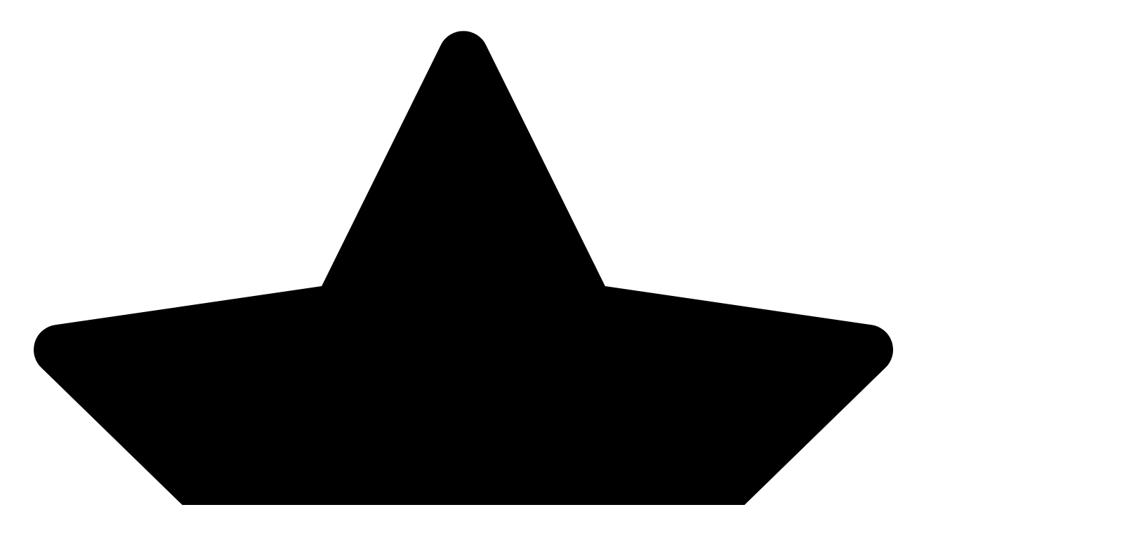

--- FILE ---
content_type: text/html; charset=UTF-8
request_url: https://www.kaufdown.de/kurzurlaub-in-der-ferienanlage-taki-village-am-gardasee/sw12189
body_size: 22260
content:

<!DOCTYPE html>

<html lang="de-DE"
      itemscope="itemscope"
      itemtype="https://schema.org/WebPage">

                                
    <head>
                                    <meta charset="utf-8">
            
                            <meta name="viewport"
                      content="width=device-width, initial-scale=1, shrink-to-fit=no">
            
                            <meta name="author"
                      content="">
                <meta name="robots"
                      content="index,follow">
                <meta name="revisit-after"
                      content="15 days">
                <meta name="keywords"
                      content="">
                <meta name="description"
                      content="Entdecken Sie unsere Ferienanlage Taki Village - für einen unvergesslichen Urlaub am Gardasee. Wir bieten alles, was Sie brauchen, um Ihren Urlaub in eine wunderbare und unvergessliche Erfahrung zu verwandeln.Für den Wert Ihres Kaufdown-Zertifikat können…">
            
                <meta property="og:type"
          content="product">
    <meta property="og:site_name"
          content="Kaufdown">
    <meta property="og:url"
          content="https://www.kaufdown.de/kurzurlaub-in-der-ferienanlage-taki-village-am-gardasee/sw12189">
    <meta property="og:title"
          content="Kurzurlaub in der Ferienanlage Taki Village am Gardasee | SW12189">

    <meta property="og:description"
          content="Entdecken Sie unsere Ferienanlage Taki Village - für einen unvergesslichen Urlaub am Gardasee. Wir bieten alles, was Sie brauchen, um Ihren Urlaub in eine wunderbare und unvergessliche Erfahrung zu verwandeln.Für den Wert Ihres Kaufdown-Zertifikat können…">
    <meta property="og:image"
          content="https://www.kaufdown.de/media/24/29/9a/1681222043/taki-app-a_13.jpg">

            <meta property="product:brand"
              content="Taki Village Srl">
    
            <meta property="product:price:amount"
          content="660">
    <meta property="product:price:currency"
          content="EUR">
    <meta property="product:product_link"
          content="https://www.kaufdown.de/kurzurlaub-in-der-ferienanlage-taki-village-am-gardasee/sw12189">

    <meta name="twitter:card"
          content="product">
    <meta name="twitter:site"
          content="Kaufdown">
    <meta name="twitter:title"
          content="Kurzurlaub in der Ferienanlage Taki Village am Gardasee | SW12189">
    <meta name="twitter:description"
          content="Entdecken Sie unsere Ferienanlage Taki Village - für einen unvergesslichen Urlaub am Gardasee. Wir bieten alles, was Sie brauchen, um Ihren Urlaub in eine wunderbare und unvergessliche Erfahrung zu verwandeln.Für den Wert Ihres Kaufdown-Zertifikat können…">
    <meta name="twitter:image"
          content="https://www.kaufdown.de/media/24/29/9a/1681222043/taki-app-a_13.jpg">

                <link rel="mercure" href="https://www.kaufdown.de/.well-known/mercure" />

                                                
                    <link rel="shortcut icon"
                  href="https://www.kaufdown.de/media/ee/9e/44/1747138115/kd-favicon_(28).png">
        
                                <link rel="apple-touch-icon"
                  sizes="180x180"
                  href="https://www.kaufdown.de/media/ee/9e/44/1747138115/kd-favicon_(28).png">
                    
            
    
    <link rel="canonical" href="https://www.kaufdown.de/kurzurlaub-in-der-ferienanlage-taki-village-am-gardasee/sw12189">

                    <title itemprop="name">Kurzurlaub in der Ferienanlage Taki Village am Gardasee | SW12189</title>
        
                                                                        <link rel="stylesheet"
                      href="https://www.kaufdown.de/theme/022154fde82b13a6b1739e6b2493b33b/css/all.css?1768201982">
                                    
                        <script>
        window.features = {"V6_5_0_0":true,"v6.5.0.0":true,"V6_6_0_0":false,"v6.6.0.0":false,"V6_7_0_0":false,"v6.7.0.0":false,"VUE3":false,"vue3":false,"JOIN_FILTER":false,"join.filter":false,"MEDIA_PATH":false,"media.path":false,"ES_MULTILINGUAL_INDEX":false,"es.multilingual.index":false,"STOCK_HANDLING":false,"stock.handling":false,"ASYNC_THEME_COMPILATION":false,"async.theme.compilation":false,"CONLABZ_DYNAMIC_TEXT":false,"conlabz.dynamic.text":false,"FEATURE_KAUFDOWN_UNSOLD_PRODUCTS":true,"feature.kaufdown.unsold.products":true,"FEATURE_KAUFDOWN_LEISTUNG":true,"feature.kaufdown.leistung":true};
    </script>
        
                                                        
            <script>
                                    window.gtagActive = true;
                    window.gtagURL = 'https://www.googletagmanager.com/gtag/js?id=GTM-P4BQB5';
                    window.controllerName = 'product';
                    window.actionName = 'index';
                    window.trackOrders = '1';
                    window.gtagTrackingId = 'GTM-P4BQB5';
                    window.dataLayer = window.dataLayer || [];
                    window.gtagConfig = {
                        'anonymize_ip': '1',
                        'cookie_domain': 'none',
                        'cookie_prefix': '_swag_ga',
                    };

                    function gtag() { dataLayer.push(arguments); }
                            </script>
            
            <script>
            window.dataLayer = window.dataLayer || [];
            function gtag() { dataLayer.push(arguments); }

            (() => {
                const analyticsStorageEnabled = document.cookie.split(';').some((item) => item.trim().includes('google-analytics-enabled=1'));
                const adsEnabled = document.cookie.split(';').some((item) => item.trim().includes('google-ads-enabled=1'));

                // Always set a default consent for consent mode v2
                gtag('consent', 'default', {
                    'ad_user_data': adsEnabled ? 'granted' : 'denied',
                    'ad_storage': adsEnabled ? 'granted' : 'denied',
                    'ad_personalization': adsEnabled ? 'granted' : 'denied',
                    'analytics_storage': analyticsStorageEnabled ? 'granted' : 'denied'
                });
            })();
        </script>
            

    
                    


                        <script                     type="text/javascript">
                window.ga4CustomUrl = '';
            </script>
            
                                                                                        
    
                                                                                                <script                         type="text/javascript">
                    window.googleAnalyticsEnabled = false;
                    window.googleAdsEnabled = false;
                    window.ga4Enabled = false;
                    window.googleTagEnabled = false;

                    window.metaAdsEnabled = false;
                    window.microsoftAdsEnabled = false;
                    window.pinterestAdsEnabled = false;
                    window.tiktokAdsEnabled = false;
                    window.conversionConfiguration = "brutto";
                    window.taxConfiguration = "brutto";


                                        window.ga4CookieConfig = 'keine';
                    

                                        window.generateLeadValue = '1';
                                        window.ga4Currency = 'EUR';

                </script>
                                                            <script                             type="text/javascript">
                        window.ga4TagId = 'GTM-P4BQB5';
                        window.dataLayer = window.dataLayer || [];
                        window.googleTagEnabled = true;
                        window.ga4Enabled = true;
                        window.ga4controllerName = 'product';
                        window.ga4controllerAction = 'index';
                        window.ga4activeNavigationId = '88fe3921c46847aba9eb6ec72a0880b5';
                        window.ga4activeNavigationName = 'Archiv';
                        window.ga4affiliation = 'Kaufdown';
                        window.ga4salesChannelName = 'Kaufdown';
                        window.ga4salesChannelId = 'eeda290f6dda4566a9d091d7e98da61a';
                        if (localStorage.getItem("ga4UserId")) window.ga4UserId = localStorage.getItem("ga4UserId");
                        if (localStorage.getItem("ga4CustomerLifetimeValue")) window.ga4CustomerLifetimeValue = localStorage.getItem("ga4CustomerLifetimeValue");
                        if (localStorage.getItem("ga4CustomerOrderCount")) window.ga4CustomerOrderCount = localStorage.getItem("ga4CustomerOrderCount");

                                                window.ga4upCoupon = false;
                                                                        window.ga4gpCoupon = false;
                                                                        window.customTagManager = false;
                                                                        window.ga4AdvancedConsentMode = false;
                                                                        window.ga4ActiveConsentMode = true;
                                                
                        
                        
                                            </script>
                                                                                            <script                             type="text/javascript">
                        window.googleAnalyticsEnabled = true;
                                            window.taxConfiguration = 'netto';
                                        </script>
                                    
                            
        
            <script                     type="text/javascript">
                            window.ga4Guest = false;
                        </script>

                            <script                         type="text/javascript">
                    window.ga4UserLoggedIn = false;
                    if (localStorage.getItem("loginSent")) localStorage.removeItem("loginSent");
                    if (localStorage.getItem("signUpSent")) localStorage.removeItem("signUpSent");
                </script>
            
            
                        
                
    
                        <script                     type="text/javascript">
                window.ga4Product = {};
            </script>
                
                    

                
                    
                    
                                                                
                                                                                        
                

                
                
                                                    
                                                    
                                    <script                             type="text/javascript">
                        window.ga4Product['88fe3921c46847aba9eb6ec72a0880b5'] = {
                            item_id: 'SW12189',
                            item_name: 'Kurzurlaub in der Ferienanlage Taki Village am Gardasee',
                            item_variant: '',
                            item_brand: 'Taki Village Srl',
                            currency: 'EUR',
                            price: '660',
                            extra: {
                                minPurchase: '1',
                                shopware_id: '88fe3921c46847aba9eb6ec72a0880b5',
                                realPrice: '660',
                                item_startPrice: '660',
                                taxRate: '0',
                                parentId: ''
                            }
                        };
                                                    window.ga4Product['88fe3921c46847aba9eb6ec72a0880b5']['item_list_id'] = 'product';
                            window.ga4Product['88fe3921c46847aba9eb6ec72a0880b5']['item_list_name'] = 'product';
                                                                                                                                                                            window.ga4Product['88fe3921c46847aba9eb6ec72a0880b5']['item_category'] = 'Home';
                                                                                                                                        </script>
                                        
    
            
                    
    

                                
            

    
                
        
                                    <script>
                window.activeNavigationId = '1a6aa35e472e4c80aedb54ea8ff3c1c6';
                window.router = {
                    'frontend.cart.offcanvas': '/checkout/offcanvas',
                    'frontend.cookie.offcanvas': '/cookie/offcanvas',
                    'frontend.checkout.finish.page': '/checkout/finish',
                    'frontend.checkout.info': '/widgets/checkout/info',
                    'frontend.menu.offcanvas': '/widgets/menu/offcanvas',
                    'frontend.cms.page': '/widgets/cms',
                    'frontend.cms.navigation.page': '/widgets/cms/navigation',
                    'frontend.account.addressbook': '/widgets/account/address-book',
                    'frontend.country.country-data': '/country/country-state-data',
                    'frontend.app-system.generate-token': '/app-system/Placeholder/generate-token',
                    };
                window.salesChannelId = 'eeda290f6dda4566a9d091d7e98da61a';
            </script>
        

    <script>
        window.router['frontend.product.review.translate'] = '/translate-review';
    </script>

                                <script>
                
                window.breakpoints = {"xs":0,"sm":576,"md":768,"lg":992,"xl":1200};
            </script>
        
                                    <script>
                    window.customerLoggedInState = 0;

                    window.wishlistEnabled = 1;
                </script>
                    
                        
                            <script>
                window.themeAssetsPublicPath = 'https://www.kaufdown.de/theme/a2290cf733bc4a5f850e1e78d6682d73/assets/';
            </script>
        
                                                                                                <script type="text/javascript" src="https://www.kaufdown.de/theme/022154fde82b13a6b1739e6b2493b33b/js/all.js?1768201982" defer></script>
                                                            </head>

        <link rel="stylesheet" href="https://unpkg.com/leaflet@1.7.1/dist/leaflet.css"
          integrity="sha512-xodZBNTC5n17Xt2atTPuE1HxjVMSvLVW9ocqUKLsCC5CXdbqCmblAshOMAS6/keqq/sMZMZ19scR4PsZChSR7A=="
          crossorigin=""/>
    
    
            
                            
        
                
                    
        <body class="is-ctl-product is-act-index">

    
            <script>function _typeof(t){return(_typeof="function"==typeof Symbol&&"symbol"==typeof Symbol.iterator?function(t){return typeof t}:function(t){return t&&"function"==typeof Symbol&&t.constructor===Symbol&&t!==Symbol.prototype?"symbol":typeof t})(t)}!function(){var t=function(){var t,e,o=[],n=window,r=n;for(;r;){try{if(r.frames.__tcfapiLocator){t=r;break}}catch(t){}if(r===n.top)break;r=n.parent}t||(!function t(){var e=n.document,o=!!n.frames.__tcfapiLocator;if(!o)if(e.body){var r=e.createElement("iframe");r.style.cssText="display:none",r.name="__tcfapiLocator",e.body.appendChild(r)}else setTimeout(t,5);return!o}(),n.__tcfapi=function(){for(var t=arguments.length,n=new Array(t),r=0;r<t;r++)n[r]=arguments[r];if(!n.length)return o;"setGdprApplies"===n[0]?n.length>3&&2===parseInt(n[1],10)&&"boolean"==typeof n[3]&&(e=n[3],"function"==typeof n[2]&&n[2]("set",!0)):"ping"===n[0]?"function"==typeof n[2]&&n[2]({gdprApplies:e,cmpLoaded:!1,cmpStatus:"stub"}):o.push(n)},n.addEventListener("message",(function(t){var e="string"==typeof t.data,o={};if(e)try{o=JSON.parse(t.data)}catch(t){}else o=t.data;var n="object"===_typeof(o)?o.__tcfapiCall:null;n&&window.__tcfapi(n.command,n.version,(function(o,r){var a={__tcfapiReturn:{returnValue:o,success:r,callId:n.callId}};t&&t.source&&t.source.postMessage&&t.source.postMessage(e?JSON.stringify(a):a,"*")}),n.parameter)}),!1))};"undefined"!=typeof module?module.exports=t:t()}();</script>
        <script>
        window._sp_queue = [];
        window._sp_ = {
            config: {
                accountId: 348,
                baseEndpoint: 'https://cdn.privacy-mgmt.com',
                gdpr: {}
            }
        }
        </script>
        <script src='https://cdn.privacy-mgmt.com/unified/wrapperMessagingWithoutDetection.js' async></script>
    
                            
                <noscript class="noscript-main">
                
    <div role="alert"
         class="alert alert-info alert-has-icon">
                                                                        
                                                            <span class="icon icon-info">
                        <svg xmlns="http://www.w3.org/2000/svg" xmlns:xlink="http://www.w3.org/1999/xlink" width="24" height="24" viewBox="0 0 24 24"><defs><path d="M12 7c.5523 0 1 .4477 1 1s-.4477 1-1 1-1-.4477-1-1 .4477-1 1-1zm1 9c0 .5523-.4477 1-1 1s-1-.4477-1-1v-5c0-.5523.4477-1 1-1s1 .4477 1 1v5zm11-4c0 6.6274-5.3726 12-12 12S0 18.6274 0 12 5.3726 0 12 0s12 5.3726 12 12zM12 2C6.4772 2 2 6.4772 2 12s4.4772 10 10 10 10-4.4772 10-10S17.5228 2 12 2z" id="icons-default-info" /></defs><use xlink:href="#icons-default-info" fill="#758CA3" fill-rule="evenodd" /></svg>
        </span>
                                                        
                                    
                    <div class="alert-content-container">
                                                    
                                    <div class="alert-content">
                                                    Um unseren Shop in vollem Umfang nutzen zu können, empfehlen wir Ihnen Javascript in Ihrem Browser zu aktivieren.
                                            </div>
                
                                                                </div>
            </div>
            </noscript>
        

        
        <div class="top-bar d-none d-lg-block bg-secondary">
        <div class="container">
            <div class="row">
                <div class="col">
                    <nav class="top-bar-nav align-items-center">
                                                <ul class="nav">
                            <li>
                                <a href="/wishlist" class="nav-link">
                                            <span class="icon icon-star icon-xs icon-white">
                        <svg xmlns="http://www.w3.org/2000/svg" viewBox="0 0 512.002 512.002"><path d="M511.267 197.258a14.995 14.995 0 00-12.107-10.209l-158.723-23.065-70.985-143.827a14.998 14.998 0 00-26.901 0l-70.988 143.827-158.72 23.065a14.998 14.998 0 00-8.312 25.585l114.848 111.954-27.108 158.083a14.999 14.999 0 0021.763 15.812l141.967-74.638 141.961 74.637a15 15 0 0021.766-15.813l-27.117-158.081 114.861-111.955a14.994 14.994 0 003.795-15.375z"/></svg>

        </span>
     Merken &amp; Erinnern
                                </a>
                            </li>
                            <li>
                                                                                                                                    
                                <a class="nav-link" href="/account/login?redirectTo=frontend.detail.page&amp;redirectParameters=%7B%22_httpCache%22:true,%22productId%22:%2288fe3921c46847aba9eb6ec72a0880b5%22,%22login%22:true%7D">
                                            <span class="icon icon-user icon-xs icon-white">
                        <svg viewBox="-42 0 512 512.002" xmlns="http://www.w3.org/2000/svg"><path d="M210.352 246.633c33.882 0 63.222-12.153 87.195-36.13 23.973-23.972 36.125-53.304 36.125-87.19 0-33.876-12.152-63.211-36.129-87.192C273.566 12.152 244.23 0 210.352 0c-33.887 0-63.22 12.152-87.192 36.125s-36.129 53.309-36.129 87.188c0 33.886 12.156 63.222 36.133 87.195 23.977 23.969 53.313 36.125 87.188 36.125zm0 0M426.129 393.703c-.692-9.976-2.09-20.86-4.149-32.351-2.078-11.579-4.753-22.524-7.957-32.528-3.308-10.34-7.808-20.55-13.37-30.336-5.774-10.156-12.555-19-20.165-26.277-7.957-7.613-17.699-13.734-28.965-18.2-11.226-4.44-23.668-6.69-36.976-6.69-5.227 0-10.281 2.144-20.043 8.5a2711.03 2711.03 0 01-20.879 13.46c-6.707 4.274-15.793 8.278-27.016 11.903-10.949 3.543-22.066 5.34-33.039 5.34-10.972 0-22.086-1.797-33.047-5.34-11.21-3.622-20.296-7.625-26.996-11.899-7.77-4.965-14.8-9.496-20.898-13.469-9.75-6.355-14.809-8.5-20.035-8.5-13.313 0-25.75 2.254-36.973 6.7-11.258 4.457-21.004 10.578-28.969 18.199-7.605 7.281-14.39 16.12-20.156 26.273-5.558 9.785-10.058 19.992-13.371 30.34-3.2 10.004-5.875 20.945-7.953 32.524-2.059 11.476-3.457 22.363-4.149 32.363A438.821 438.821 0 000 423.949c0 26.727 8.496 48.363 25.25 64.32 16.547 15.747 38.441 23.735 65.066 23.735h246.532c26.625 0 48.511-7.984 65.062-23.734 16.758-15.946 25.254-37.586 25.254-64.325-.004-10.316-.351-20.492-1.035-30.242zm0 0"/></svg>

        </span>
                                        Anmelden
                                </a>
                            </li>
                                                            <li>
                                    <a href="https://www.kaufdown.de/Folgen-Sie-uns/Newsletter-abonnieren/" class="nav-link">
                                                <span class="icon icon-envelope icon-xs icon-white">
                        <svg xmlns="http://www.w3.org/2000/svg" viewBox="0 0 512 512"><path d="M10.688 95.156C80.958 154.667 204.26 259.365 240.5 292.01c4.865 4.406 10.083 6.646 15.5 6.646 5.406 0 10.615-2.219 15.469-6.604 36.271-32.677 159.573-137.385 229.844-196.896 4.375-3.698 5.042-10.198 1.5-14.719C494.625 69.99 482.417 64 469.333 64H42.667c-13.083 0-25.292 5.99-33.479 16.438-3.542 4.52-2.875 11.02 1.5 14.718z"/><path d="M505.813 127.406a10.618 10.618 0 00-11.375 1.542C416.51 195.01 317.052 279.688 285.76 307.885c-17.563 15.854-41.938 15.854-59.542-.021-33.354-30.052-145.042-125-208.656-178.917a10.674 10.674 0 00-11.375-1.542A10.674 10.674 0 000 137.083v268.25C0 428.865 19.135 448 42.667 448h426.667C492.865 448 512 428.865 512 405.333v-268.25a10.66 10.66 0 00-6.187-9.677z"/></svg>

        </span>
     Newsletter
                                    </a>
                                </li>
                                                    </ul>

                                                        
                
                                                        
                
                                            </nav>
                </div>
            </div>
        </div>
    </div>

    <header class="header-main pt-lg-5">
                    <div class="container">
                    
        <div class="row align-items-center header-row">
                    <div class="col-12 col-lg-auto header-logo-col pb-lg-0">
                    <div class="header-logo-main">
                    <a class="header-logo-main-link"
               href="/"
               title="Zur Startseite gehen">
                                    <picture class="header-logo-picture">
                                                                                
                                                                            
                                                                                    <img src="https://www.kaufdown.de/media/33/4b/74/1747138115/logo_kaufdown_%2827%29.svg"
                                     alt="Zur Startseite gehen"
                                     class="img-fluid header-logo-main-img">
                                                                        </picture>
                            </a>
            </div>
            </div>
        
                    <div class="nav-main col-lg align-self-lg-end py-lg-0">
                                        <div class="main-navigation"
         id="mainNavigation"
         data-flyout-menu="true">
                            <nav class="nav main-navigation-menu"
                 itemscope="itemscope"
                 itemtype="http://schema.org/SiteNavigationElement">
                
                                                                                
                                                                                            
                                                                                    <a class="nav-link main-navigation-link"
                                    href="https://www.kaufdown.de/FREUDE-pur/"
                                    itemprop="url"
                                                                            title="FREUDE pur">
                                        <div class="main-navigation-link-text">
                                            <span itemprop="name">FREUDE pur</span>
                                        </div>
                                </a>
                                                                                                                                                
                                                                                    <a class="nav-link main-navigation-link"
                                    href="https://www.kaufdown.de/Kaufdown-erklaert/"
                                    itemprop="url"
                                                                            title="Kaufdown erklärt">
                                        <div class="main-navigation-link-text">
                                            <span itemprop="name">Kaufdown erklärt</span>
                                        </div>
                                </a>
                                                                                                                                                
                                                                                    <a class="nav-link main-navigation-link"
                                    href="https://www.kaufdown.de/Haendler-werden/"
                                    itemprop="url"
                                                                            title="Händler werden">
                                        <div class="main-navigation-link-text">
                                            <span itemprop="name">Händler werden</span>
                                        </div>
                                </a>
                                                                                                                                                
                                                                                    <a class="nav-link main-navigation-link"
                                    href="https://www.kaufdown.de/Archiv/"
                                    itemprop="url"
                                                                            title="Archiv">
                                        <div class="main-navigation-link-text">
                                            <span itemprop="name">Archiv</span>
                                        </div>
                                </a>
                                                                                                        
            </nav>
        
                                                                                                                                                
                        </div>
                            </div>
        
                    <div class="col-12 col-lg-auto order-1 order-sm-2 header-actions-col align-self-lg-end">
                <div class="row g-0">
                                            <div class="col d-xxl-none">
                            <div class="menu-button">
                                                                    <button class="btn nav-main-toggle-btn header-actions-btn"
                                            type="button"
                                            data-offcanvas-menu="true"
                                            aria-label="Menü">
                                                                                            <span class="icon icon-stack">
                        <svg xmlns="http://www.w3.org/2000/svg" xmlns:xlink="http://www.w3.org/1999/xlink" width="24" height="24" viewBox="0 0 24 24"><defs><path d="M3 13c-.5523 0-1-.4477-1-1s.4477-1 1-1h18c.5523 0 1 .4477 1 1s-.4477 1-1 1H3zm0-7c-.5523 0-1-.4477-1-1s.4477-1 1-1h18c.5523 0 1 .4477 1 1s-.4477 1-1 1H3zm0 14c-.5523 0-1-.4477-1-1s.4477-1 1-1h18c.5523 0 1 .4477 1 1s-.4477 1-1 1H3z" id="icons-default-stack" /></defs><use xlink:href="#icons-default-stack" fill="#758CA3" fill-rule="evenodd" /></svg>
        </span>
                                                                                </button>
                                                            </div>
                        </div>
                    
                                            <div class="col-auto">
                            <div class="search-toggle">
                                <button class="btn header-actions-btn search-toggle-btn js-search-toggle-btn collapsed"
                                        type="button"
                                        data-bs-toggle="collapse"
                                        data-bs-target="#searchCollapse"
                                        aria-expanded="false"
                                        aria-controls="searchCollapse"
                                        aria-label="Suchen">
                                            <span class="icon icon-search">
                        <svg xmlns="http://www.w3.org/2000/svg" xmlns:xlink="http://www.w3.org/1999/xlink" width="24" height="24" viewBox="0 0 24 24"><defs><path d="M10.0944 16.3199 4.707 21.707c-.3905.3905-1.0237.3905-1.4142 0-.3905-.3905-.3905-1.0237 0-1.4142L8.68 14.9056C7.6271 13.551 7 11.8487 7 10c0-4.4183 3.5817-8 8-8s8 3.5817 8 8-3.5817 8-8 8c-1.8487 0-3.551-.627-4.9056-1.6801zM15 16c3.3137 0 6-2.6863 6-6s-2.6863-6-6-6-6 2.6863-6 6 2.6863 6 6 6z" id="icons-default-search" /></defs><use xlink:href="#icons-default-search" fill="#758CA3" fill-rule="evenodd" /></svg>
        </span>
                                    </button>
                            </div>
                        </div>
                    
                                                                        <div class="col-auto">
                                <div class="header-wishlist">
                                    <a class="btn header-wishlist-btn header-actions-btn"
                                        href="/wishlist"
                                        title="Merkzettel"
                                        aria-label="Merkzettel">
                                            
            <span class="header-wishlist-icon">
                    <span class="icon icon-heart">
                        <svg xmlns="http://www.w3.org/2000/svg" xmlns:xlink="http://www.w3.org/1999/xlink" width="24" height="24" viewBox="0 0 24 24"><defs><path d="M20.0139 12.2998c1.8224-1.8224 1.8224-4.7772 0-6.5996-1.8225-1.8225-4.7772-1.8225-6.5997 0L12 7.1144l-1.4142-1.4142c-1.8225-1.8225-4.7772-1.8225-6.5997 0-1.8224 1.8224-1.8224 4.7772 0 6.5996l7.519 7.519a.7.7 0 0 0 .9899 0l7.5189-7.519zm1.4142 1.4142-7.519 7.519c-1.0543 1.0544-2.7639 1.0544-3.8183 0L2.572 13.714c-2.6035-2.6035-2.6035-6.8245 0-9.428 2.6035-2.6035 6.8246-2.6035 9.4281 0 2.6035-2.6035 6.8246-2.6035 9.428 0 2.6036 2.6035 2.6036 6.8245 0 9.428z" id="icons-default-heart" /></defs><use xlink:href="#icons-default-heart" fill="#758CA3" fill-rule="evenodd" /></svg>
        </span>
            </span>
    
    
    
    <span class="badge bg-primary header-wishlist-badge"
          id="wishlist-basket"
          data-wishlist-storage="true"
          data-wishlist-storage-options="{&quot;listPath&quot;:&quot;\/wishlist\/list&quot;,&quot;mergePath&quot;:&quot;\/wishlist\/merge&quot;,&quot;pageletPath&quot;:&quot;\/wishlist\/merge\/pagelet&quot;}"
          data-wishlist-widget="true"
          data-wishlist-widget-options="{&quot;showCounter&quot;:true}"
    ></span>
                                    </a>
                                </div>
                            </div>
                                            
                                            <div class="col-auto">
                            <div class="account-menu">
                                    <div class="dropdown">
                    <button class="btn account-menu-btn header-actions-btn"
                    type="button"
                    id="accountWidget"
                                                                data-offcanvas-account-menu="true"
                                        data-bs-toggle="dropdown"
                    aria-haspopup="true"
                    aria-expanded="false"
                    aria-label="Ihr Konto"
                    title="Ihr Konto">
                        <span class="icon icon-avatar">
                        <svg xmlns="http://www.w3.org/2000/svg" xmlns:xlink="http://www.w3.org/1999/xlink" width="24" height="24" viewBox="0 0 24 24"><defs><path d="M12 3C9.7909 3 8 4.7909 8 7c0 2.2091 1.7909 4 4 4 2.2091 0 4-1.7909 4-4 0-2.2091-1.7909-4-4-4zm0-2c3.3137 0 6 2.6863 6 6s-2.6863 6-6 6-6-2.6863-6-6 2.6863-6 6-6zM4 22.099c0 .5523-.4477 1-1 1s-1-.4477-1-1V20c0-2.7614 2.2386-5 5-5h10.0007c2.7614 0 5 2.2386 5 5v2.099c0 .5523-.4477 1-1 1s-1-.4477-1-1V20c0-1.6569-1.3431-3-3-3H7c-1.6569 0-3 1.3431-3 3v2.099z" id="icons-default-avatar" /></defs><use xlink:href="#icons-default-avatar" fill="#758CA3" fill-rule="evenodd" /></svg>
        </span>
                </button>
        
                    <div class="dropdown-menu dropdown-menu-end account-menu-dropdown js-account-menu-dropdown"
                 aria-labelledby="accountWidget">
                

        
            <div class="offcanvas-header">
                            <button class="btn btn-light offcanvas-close js-offcanvas-close">
                                                    <span class="icon icon-x icon-sm">
                        <svg xmlns="http://www.w3.org/2000/svg" xmlns:xlink="http://www.w3.org/1999/xlink" width="24" height="24" viewBox="0 0 24 24"><defs><path d="m10.5858 12-7.293-7.2929c-.3904-.3905-.3904-1.0237 0-1.4142.3906-.3905 1.0238-.3905 1.4143 0L12 10.5858l7.2929-7.293c.3905-.3904 1.0237-.3904 1.4142 0 .3905.3906.3905 1.0238 0 1.4143L13.4142 12l7.293 7.2929c.3904.3905.3904 1.0237 0 1.4142-.3906.3905-1.0238.3905-1.4143 0L12 13.4142l-7.2929 7.293c-.3905.3904-1.0237.3904-1.4142 0-.3905-.3906-.3905-1.0238 0-1.4143L10.5858 12z" id="icons-default-x" /></defs><use xlink:href="#icons-default-x" fill="#758CA3" fill-rule="evenodd" /></svg>
        </span>
                        
                                            Menü schließen
                                    </button>
                    </div>
    
            <div class="offcanvas-body">
                <div class="account-menu">
                                                <div class="dropdown-header account-menu-header">
                    Ihr Konto
                </div>
                    
    
                    <div class="account-menu-login">
                        
                                        
                                        
            <a href="/account/login?redirectTo=frontend.detail.page&amp;redirectParameters=%7B%22_httpCache%22:true,%22productId%22:%2288fe3921c46847aba9eb6ec72a0880b5%22,%22login%22:true%7D" title="Anmelden" class="btn btn-primary account-menu-login-button">
                Anmelden
            </a>

            <div class="account-menu-register">
                oder

                <a href="/account/login?redirectTo=frontend.detail.page&amp;redirectParameters=%7B%22_httpCache%22:true,%22productId%22:%2288fe3921c46847aba9eb6ec72a0880b5%22,%22register%22:true%7D" title="Registrieren">
                    Registrieren
                </a>
            </div>
        </div>
    
                    <div class="account-menu-links">
                    <div class="header-account-menu">
        <div class="card account-menu-inner">
                                                    
    
                                <div class="list-group list-group-flush account-aside-list-group">
                                                    <div class="list-group list-group-flush account-aside-list-group">
                        
    
                                                                                <a href="/account"
                                   title="Übersicht"
                                   class="list-group-item list-group-item-action account-aside-item">
                                    Übersicht
                                </a>
                            
                                                                <a href="/account/profile"
                                   title="Persönliches Profil"
                                   class="list-group-item list-group-item-action account-aside-item">
                                    Persönliches Profil
                                </a>
                            

                
                
                                                            <a href="/account/address"
                                   title="Adressen"
                                   class="list-group-item list-group-item-action account-aside-item">
                                    Adressen
                                </a>
                            
                                                            <a href="/account/payment"
                                   title="Zahlungsarten"
                                   class="list-group-item list-group-item-action account-aside-item">
                                    Zahlungsarten
                                </a>
                            
                                                            <a href="/account/order"
                                   title="Bestellungen"
                                   class="list-group-item list-group-item-action account-aside-item">
                                    Bestellungen
                                </a>
                                                    

                        
            <a href="/account/card/overview" title="Kreditkarten" class="                list-group-item
                list-group-item-action
                account-aside-item

                            ">
                Kreditkarten
            </a>
            

                

                

            

    <a href="/kaufdown/biddingAgent"
        class="list-group-item list-group-item-action account-aside-item">
            Meine Bietagenten
    </a>



    
                
                    </div>
                            

                            </div>
    
                                                </div>
    </div>
            </div>
            </div>
        </div>
                </div>
            </div>
                            </div>
                        </div>
                    
                                            <div class="col-auto">
                            <div class="header-cart"
                                 data-offcanvas-cart="true">
                                <a class="btn header-cart-btn header-actions-btn pb-0"
                                   href="/checkout/cart"
                                   data-cart-widget="true"
                                   title="Warenkorb"
                                   aria-label="Warenkorb">
                                        <span class="header-cart-icon">
                <span class="icon icon-bag">
                        <svg xmlns="http://www.w3.org/2000/svg" xmlns:xlink="http://www.w3.org/1999/xlink" width="24" height="24" viewBox="0 0 24 24"><defs><path d="M5.892 3c.5523 0 1 .4477 1 1s-.4477 1-1 1H3.7895a1 1 0 0 0-.9986.9475l-.7895 15c-.029.5515.3946 1.0221.9987 1.0525h17.8102c.5523 0 1-.4477.9986-1.0525l-.7895-15A1 1 0 0 0 20.0208 5H17.892c-.5523 0-1-.4477-1-1s.4477-1 1-1h2.1288c1.5956 0 2.912 1.249 2.9959 2.8423l.7894 15c.0035.0788.0035.0788.0042.1577 0 1.6569-1.3432 3-3 3H3c-.079-.0007-.079-.0007-.1577-.0041-1.6546-.0871-2.9253-1.499-2.8382-3.1536l.7895-15C.8775 4.249 2.1939 3 3.7895 3H5.892zm4 2c0 .5523-.4477 1-1 1s-1-.4477-1-1V3c0-1.6569 1.3432-3 3-3h2c1.6569 0 3 1.3431 3 3v2c0 .5523-.4477 1-1 1s-1-.4477-1-1V3c0-.5523-.4477-1-1-1h-2c-.5523 0-1 .4477-1 1v2z" id="icons-default-bag" /></defs><use xlink:href="#icons-default-bag" fill="#758CA3" fill-rule="evenodd" /></svg>
        </span>
        </span>
        <span class="header-cart-total">
        0,00 €*
    </span>
                                </a>
                            </div>
                        </div>
                                    </div>
            </div>
            </div>
            <div class="row header-search-col justify-content-lg-end pe-lg-3 mt-2">
            
    <div class="collapse"
         id="searchCollapse">
        <div class="header-search">
                
    
                    <form action="/search"
                      method="get"
                                                                      data-search-form="true"
                                                                  data-search-widget-options='{&quot;searchWidgetMinChars&quot;:2}'
                      data-url="/suggest?search="
                      class="header-search-form">
                                            <div class="input-group">
                                                            <input type="search"
                                       name="search"
                                       class="form-control header-search-input"
                                       autocomplete="off"
                                       autocapitalize="off"
                                       placeholder="Suchbegriff eingeben ..."
                                       aria-label="Suchbegriff eingeben ..."
                                       value=""
                                >
                            
                                <button
        type="submit"
        class="btn header-search-btn p-0"
        aria-label="Suchen"
    >
    </button>
                        </div>
                                    </form>
            
        </div>
    </div>
                    </div>
                </div>
            </header>

        

                                    <div class="d-none js-navigation-offcanvas-initial-content">
                                            

        
            <div class="offcanvas-header">
                            <button class="btn btn-light offcanvas-close js-offcanvas-close">
                                                    <span class="icon icon-x icon-sm">
                        <svg xmlns="http://www.w3.org/2000/svg" xmlns:xlink="http://www.w3.org/1999/xlink" width="24" height="24" viewBox="0 0 24 24"><use xlink:href="#icons-default-x" fill="#758CA3" fill-rule="evenodd" /></svg>
        </span>
                        
                                            Menü schließen
                                    </button>
                    </div>
    
            <div class="offcanvas-body">
                        <nav class="nav navigation-offcanvas-actions">
                                
                
                                
                        </nav>
    
    
    <div class="navigation-offcanvas-container js-navigation-offcanvas">
        <div class="navigation-offcanvas-overlay-content js-navigation-offcanvas-overlay-content">
                                <a class="nav-item nav-link is-home-link navigation-offcanvas-link js-navigation-offcanvas-link"
       href="/widgets/menu/offcanvas"
       itemprop="url"
       title="Zeige alle Kategorien">
                    <span class="navigation-offcanvas-link-icon js-navigation-offcanvas-loading-icon">
                        <span class="icon icon-stack">
                        <svg xmlns="http://www.w3.org/2000/svg" xmlns:xlink="http://www.w3.org/1999/xlink" width="24" height="24" viewBox="0 0 24 24"><use xlink:href="#icons-default-stack" fill="#758CA3" fill-rule="evenodd" /></svg>
        </span>
                </span>
            <span itemprop="name">
                Zeige alle Kategorien
            </span>
            </a>

                    <a class="nav-item nav-link navigation-offcanvas-headline"
       href="https://www.kaufdown.de/Archiv/"
              itemprop="url">
                    <span itemprop="name">
                Archiv
            </span>
            </a>

                    
<a class="nav-item nav-link is-back-link navigation-offcanvas-link js-navigation-offcanvas-link"
   href="/widgets/menu/offcanvas"
   itemprop="url"
   title="Zurück">
            <span class="navigation-offcanvas-link-icon js-navigation-offcanvas-loading-icon">
                                    <span class="icon icon-arrow-medium-left icon-sm">
                        <svg xmlns="http://www.w3.org/2000/svg" xmlns:xlink="http://www.w3.org/1999/xlink" width="16" height="16" viewBox="0 0 16 16"><defs><path id="icons-solid-arrow-medium-left" d="M4.7071 5.2929c-.3905-.3905-1.0237-.3905-1.4142 0-.3905.3905-.3905 1.0237 0 1.4142l4 4c.3905.3905 1.0237.3905 1.4142 0l4-4c.3905-.3905.3905-1.0237 0-1.4142-.3905-.3905-1.0237-.3905-1.4142 0L8 8.5858l-3.2929-3.293z" /></defs><use transform="matrix(0 -1 -1 0 16 16)" xlink:href="#icons-solid-arrow-medium-left" fill="#758CA3" fill-rule="evenodd" /></svg>
        </span>
                        </span>

        <span itemprop="name">
            Zurück
        </span>
    </a>
            
            <ul class="list-unstyled navigation-offcanvas-list">
                                    <li class="navigation-offcanvas-list-item">
            <a class="nav-item nav-link navigation-offcanvas-link is-current-category"
           href="https://www.kaufdown.de/Archiv/"
           itemprop="url"
                      title="Archiv">
                            <span itemprop="name">
                    Archiv anzeigen
                </span>
                    </a>
    </li>
                
                                            </ul>
        </div>
    </div>
        </div>
                                        </div>
                    
                    <main class="content-main">
                                    <div class="flashbags container">
                                            </div>
                
                                    <div class="container">
                                                    <div class="container-main">
                                
                                    
        <div class="product-detail"
             itemscope
             itemtype="https://schema.org/Product">
                            
    <div class="product-detail-content py-3 py-lg-3">
        
        
                    <div class="product-detail-main"
            >
                                    <div  class="product-detail-media"
                                                data-state="{&quot;id&quot;:&quot;88fe3921c46847aba9eb6ec72a0880b5&quot;,&quot;currentPrice&quot;:377.0,&quot;currentTime&quot;:2,&quot;currentPercentage&quot;:14.0,&quot;isExpired&quot;:true,&quot;isActive&quot;:false,&quot;isBetweenInterval&quot;:false,&quot;isUpcoming&quot;:false,&quot;startTime&quot;:&quot;2023-05-30T07:40:35+0000&quot;,&quot;availableStock&quot;:1.0,&quot;dp&quot;:1,&quot;dt&quot;:10,&quot;startPrice&quot;:660.0,&quot;minPrice&quot;:330.0}"
                        data-countdown-product="88fe3921c46847aba9eb6ec72a0880b5"
                        data-mercure-topic="https://kaufdown.de/countdown/88fe3921c46847aba9eb6ec72a0880b5"
                                                >
                        <div class="h-100" :class="{ 'is-expired': isExpired }">
                        
                            
                                    
    
        
            
    
    
    
    
    <div class="cms-element-">
                    
            
                                        
            
                                <div class="row gallery-slider-row is-loading js-gallery-zoom-modal-container"
                                                                                                    data-gallery-slider="true"
                            data-gallery-slider-options='{&quot;slider&quot;:{&quot;navPosition&quot;:&quot;bottom&quot;,&quot;speed&quot;:500,&quot;gutter&quot;:5,&quot;controls&quot;:true,&quot;autoHeight&quot;:false,&quot;startIndex&quot;:1},&quot;thumbnailSlider&quot;:{&quot;items&quot;:5,&quot;slideBy&quot;:4,&quot;controls&quot;:true,&quot;startIndex&quot;:1,&quot;responsive&quot;:{&quot;xs&quot;:{&quot;enabled&quot;:false,&quot;controls&quot;:false},&quot;sm&quot;:{&quot;enabled&quot;:false,&quot;controls&quot;:false},&quot;md&quot;:{&quot;axis&quot;:&quot;vertical&quot;},&quot;lg&quot;:{&quot;axis&quot;:&quot;vertical&quot;},&quot;xl&quot;:{&quot;axis&quot;:&quot;vertical&quot;},&quot;xxl&quot;:{&quot;axis&quot;:&quot;vertical&quot;}}}}'
                        >

                                                    <div class="gallery-slider-col col order-1 order-md-2"
                                 >
                                                                <div class="base-slider gallery-slider">
                                                                                                                                                                                                                            <div class="gallery-slider-container"
                                                         data-gallery-slider-container="true">
                                                                                                                                                                                                                                                        <div class="gallery-slider-item-container">
                                                                        <div class="gallery-slider-item is-cover js-magnifier-container"
                                                                             style="min-height: 387px"                                                                            >
                                                                            
                                                                                                                                                                                                                                        
                                                                                                                                                                                                                                        
                                                                                                                                                                                                                                        
                                                                                                                                                                                                                                                                                                                                                
                        
                        
    
    
    
                    
                
        
                
                    
            <img src="https://www.kaufdown.de/media/24/29/9a/1681222043/taki-app-a_13.jpg"                             srcset="https://www.kaufdown.de/thumbnail/24/29/9a/1681222043/taki-app-a_13_400x400.jpg 400w, https://www.kaufdown.de/thumbnail/24/29/9a/1681222043/taki-app-a_13_800x800.jpg 800w, https://www.kaufdown.de/thumbnail/24/29/9a/1681222043/taki-app-a_13_1920x1920.jpg 1920w"                                          class="img-fluid gallery-slider-image magnifier-image js-magnifier-image" alt="Kurzurlaub in der Ferienanlage Taki Village am Gardasee" title="Kurzurlaub in der Ferienanlage Taki Village am Gardasee" data-full-image="https://www.kaufdown.de/media/24/29/9a/1681222043/taki-app-a_13.jpg" data-object-fit="cover" itemprop="image" fetchpriority="high" loading="eager"        />
                                                                                                                                                                                                                                        </div>
                                                                    </div>
                                                                                                                                                                                                                                                                <div class="gallery-slider-item-container">
                                                                        <div class="gallery-slider-item is-cover js-magnifier-container"
                                                                             style="min-height: 387px"                                                                            >
                                                                            
                                                                                                                                                                                                                                        
                                                                                                                                                                                                                                        
                                                                            
                                                                                                                                                                                                                                                                                                                                                
                        
                        
    
    
    
                    
                
        
                
                    
            <img src="https://www.kaufdown.de/media/84/1c/81/1681222054/taki-app-a_07.jpg"                             srcset="https://www.kaufdown.de/thumbnail/84/1c/81/1681222054/taki-app-a_07_800x800.jpg 800w, https://www.kaufdown.de/thumbnail/84/1c/81/1681222054/taki-app-a_07_1920x1920.jpg 1920w, https://www.kaufdown.de/thumbnail/84/1c/81/1681222054/taki-app-a_07_400x400.jpg 400w"                                          class="img-fluid gallery-slider-image magnifier-image js-magnifier-image" alt="Kurzurlaub in der Ferienanlage Taki Village am Gardasee" title="Kurzurlaub in der Ferienanlage Taki Village am Gardasee" data-full-image="https://www.kaufdown.de/media/84/1c/81/1681222054/taki-app-a_07.jpg" data-object-fit="cover" itemprop="image" loading="eager"        />
                                                                                                                                                                                                                                        </div>
                                                                    </div>
                                                                                                                                                                                                                                                                <div class="gallery-slider-item-container">
                                                                        <div class="gallery-slider-item is-cover js-magnifier-container"
                                                                             style="min-height: 387px"                                                                            >
                                                                            
                                                                                                                                                                                                                                        
                                                                                                                                                                                                                                        
                                                                            
                                                                                                                                                                                                                                                                                                                                                
                        
                        
    
    
    
                    
                
        
                
                    
            <img src="https://www.kaufdown.de/media/b3/42/dd/1681222061/de-luxe07.jpg"                             srcset="https://www.kaufdown.de/thumbnail/b3/42/dd/1681222061/de-luxe07_400x400.jpg 400w, https://www.kaufdown.de/thumbnail/b3/42/dd/1681222061/de-luxe07_800x800.jpg 800w, https://www.kaufdown.de/thumbnail/b3/42/dd/1681222061/de-luxe07_1920x1920.jpg 1920w"                                          class="img-fluid gallery-slider-image magnifier-image js-magnifier-image" alt="Kurzurlaub in der Ferienanlage Taki Village am Gardasee" title="Kurzurlaub in der Ferienanlage Taki Village am Gardasee" data-full-image="https://www.kaufdown.de/media/b3/42/dd/1681222061/de-luxe07.jpg" data-object-fit="cover" itemprop="image" loading="eager"        />
                                                                                                                                                                                                                                        </div>
                                                                    </div>
                                                                                                                                                                                                                                                                <div class="gallery-slider-item-container">
                                                                        <div class="gallery-slider-item is-cover js-magnifier-container"
                                                                             style="min-height: 387px"                                                                            >
                                                                            
                                                                                                                                                                                                                                        
                                                                                                                                                                                                                                        
                                                                            
                                                                                                                                                                                                                                                                                                                                                
                        
                        
    
    
    
                    
                
        
                
                    
            <img src="https://www.kaufdown.de/media/c8/02/eb/1681222068/de-luxe05.jpg"                             srcset="https://www.kaufdown.de/thumbnail/c8/02/eb/1681222068/de-luxe05_800x800.jpg 800w, https://www.kaufdown.de/thumbnail/c8/02/eb/1681222068/de-luxe05_1920x1920.jpg 1920w, https://www.kaufdown.de/thumbnail/c8/02/eb/1681222068/de-luxe05_400x400.jpg 400w"                                          class="img-fluid gallery-slider-image magnifier-image js-magnifier-image" alt="Kurzurlaub in der Ferienanlage Taki Village am Gardasee" title="Kurzurlaub in der Ferienanlage Taki Village am Gardasee" data-full-image="https://www.kaufdown.de/media/c8/02/eb/1681222068/de-luxe05.jpg" data-object-fit="cover" itemprop="image" loading="eager"        />
                                                                                                                                                                                                                                        </div>
                                                                    </div>
                                                                                                                                                                                                                                                                <div class="gallery-slider-item-container">
                                                                        <div class="gallery-slider-item is-cover js-magnifier-container"
                                                                             style="min-height: 387px"                                                                            >
                                                                            
                                                                                                                                                                                                                                        
                                                                                                                                                                                                                                        
                                                                            
                                                                                                                                                                                                                                                                                                                                                
                        
                        
    
    
    
                    
                
        
                
                    
            <img src="https://www.kaufdown.de/media/76/ba/87/1681222077/TakiVillage05.jpg"                             srcset="https://www.kaufdown.de/thumbnail/76/ba/87/1681222077/TakiVillage05_400x400.jpg 400w, https://www.kaufdown.de/thumbnail/76/ba/87/1681222077/TakiVillage05_800x800.jpg 800w, https://www.kaufdown.de/thumbnail/76/ba/87/1681222077/TakiVillage05_1920x1920.jpg 1920w"                                          class="img-fluid gallery-slider-image magnifier-image js-magnifier-image" alt="Kurzurlaub in der Ferienanlage Taki Village am Gardasee" title="Kurzurlaub in der Ferienanlage Taki Village am Gardasee" data-full-image="https://www.kaufdown.de/media/76/ba/87/1681222077/TakiVillage05.jpg" data-object-fit="cover" itemprop="image" loading="eager"        />
                                                                                                                                                                                                                                        </div>
                                                                    </div>
                                                                                                                                                                                                                                                                <div class="gallery-slider-item-container">
                                                                        <div class="gallery-slider-item is-cover js-magnifier-container"
                                                                             style="min-height: 387px"                                                                            >
                                                                            
                                                                                                                                                                                                                                        
                                                                                                                                                                                                                                        
                                                                            
                                                                                                                                                                                                                                                                                                                                                
                        
                        
    
    
    
                    
                
        
                
                    
            <img src="https://www.kaufdown.de/media/a1/6c/b4/1681222085/taki-app-a_04.jpg"                             srcset="https://www.kaufdown.de/thumbnail/a1/6c/b4/1681222085/taki-app-a_04_400x400.jpg 400w, https://www.kaufdown.de/thumbnail/a1/6c/b4/1681222085/taki-app-a_04_800x800.jpg 800w, https://www.kaufdown.de/thumbnail/a1/6c/b4/1681222085/taki-app-a_04_1920x1920.jpg 1920w"                                          class="img-fluid gallery-slider-image magnifier-image js-magnifier-image" alt="Kurzurlaub in der Ferienanlage Taki Village am Gardasee" title="Kurzurlaub in der Ferienanlage Taki Village am Gardasee" data-full-image="https://www.kaufdown.de/media/a1/6c/b4/1681222085/taki-app-a_04.jpg" data-object-fit="cover" itemprop="image" loading="eager"        />
                                                                                                                                                                                                                                        </div>
                                                                    </div>
                                                                                                                                                                                                                                                                <div class="gallery-slider-item-container">
                                                                        <div class="gallery-slider-item is-cover js-magnifier-container"
                                                                             style="min-height: 387px"                                                                            >
                                                                            
                                                                                                                                                                                                                                        
                                                                                                                                                                                                                                        
                                                                            
                                                                                                                                                                                                                                                                                                                                                
                        
                        
    
    
    
                    
                
        
                
                    
            <img src="https://www.kaufdown.de/media/ac/19/ce/1681222095/taki-app-a_15.jpg"                             srcset="https://www.kaufdown.de/thumbnail/ac/19/ce/1681222095/taki-app-a_15_1920x1920.jpg 1920w, https://www.kaufdown.de/thumbnail/ac/19/ce/1681222095/taki-app-a_15_800x800.jpg 800w, https://www.kaufdown.de/thumbnail/ac/19/ce/1681222095/taki-app-a_15_400x400.jpg 400w"                                          class="img-fluid gallery-slider-image magnifier-image js-magnifier-image" alt="Kurzurlaub in der Ferienanlage Taki Village am Gardasee" title="Kurzurlaub in der Ferienanlage Taki Village am Gardasee" data-full-image="https://www.kaufdown.de/media/ac/19/ce/1681222095/taki-app-a_15.jpg" data-object-fit="cover" itemprop="image" loading="eager"        />
                                                                                                                                                                                                                                        </div>
                                                                    </div>
                                                                                                                                                                                                                                                                <div class="gallery-slider-item-container">
                                                                        <div class="gallery-slider-item is-cover js-magnifier-container"
                                                                             style="min-height: 387px"                                                                            >
                                                                            
                                                                                                                                                                                                                                        
                                                                                                                                                                                                                                        
                                                                            
                                                                                                                                                                                                                                                                                                                                                
                        
                        
    
    
    
                    
                
        
                
                    
            <img src="https://www.kaufdown.de/media/bc/02/a8/1681222102/taki-app-a_48.jpg"                             srcset="https://www.kaufdown.de/thumbnail/bc/02/a8/1681222102/taki-app-a_48_1920x1920.jpg 1920w, https://www.kaufdown.de/thumbnail/bc/02/a8/1681222102/taki-app-a_48_400x400.jpg 400w, https://www.kaufdown.de/thumbnail/bc/02/a8/1681222102/taki-app-a_48_800x800.jpg 800w"                                          class="img-fluid gallery-slider-image magnifier-image js-magnifier-image" alt="Kurzurlaub in der Ferienanlage Taki Village am Gardasee" title="Kurzurlaub in der Ferienanlage Taki Village am Gardasee" data-full-image="https://www.kaufdown.de/media/bc/02/a8/1681222102/taki-app-a_48.jpg" data-object-fit="cover" itemprop="image" loading="eager"        />
                                                                                                                                                                                                                                        </div>
                                                                    </div>
                                                                                                                                                                                                                                                                <div class="gallery-slider-item-container">
                                                                        <div class="gallery-slider-item is-cover js-magnifier-container"
                                                                             style="min-height: 387px"                                                                            >
                                                                            
                                                                                                                                                                                                                                        
                                                                                                                                                                                                                                        
                                                                            
                                                                                                                                                                                                                                                                                                                                                
                        
                        
    
    
    
                    
                
        
                
                    
            <img src="https://www.kaufdown.de/media/6a/35/9a/1681222111/TakiVillage02.jpg"                             srcset="https://www.kaufdown.de/thumbnail/6a/35/9a/1681222111/TakiVillage02_800x800.jpg 800w, https://www.kaufdown.de/thumbnail/6a/35/9a/1681222111/TakiVillage02_1920x1920.jpg 1920w, https://www.kaufdown.de/thumbnail/6a/35/9a/1681222111/TakiVillage02_400x400.jpg 400w"                                          class="img-fluid gallery-slider-image magnifier-image js-magnifier-image" alt="Kurzurlaub in der Ferienanlage Taki Village am Gardasee" title="Kurzurlaub in der Ferienanlage Taki Village am Gardasee" data-full-image="https://www.kaufdown.de/media/6a/35/9a/1681222111/TakiVillage02.jpg" data-object-fit="cover" itemprop="image" loading="eager"        />
                                                                                                                                                                                                                                        </div>
                                                                    </div>
                                                                                                                                                                                                                                                                <div class="gallery-slider-item-container">
                                                                        <div class="gallery-slider-item is-cover js-magnifier-container"
                                                                             style="min-height: 387px"                                                                            >
                                                                            
                                                                                                                                                                                                                                        
                                                                                                                                                                                                                                        
                                                                            
                                                                                                                                                                                                                                                                                                                                                
                        
                        
    
    
    
                    
                
        
                
                    
            <img src="https://www.kaufdown.de/media/1d/6f/21/1681222122/TakiVillage15.jpg"                             srcset="https://www.kaufdown.de/thumbnail/1d/6f/21/1681222122/TakiVillage15_800x800.jpg 800w, https://www.kaufdown.de/thumbnail/1d/6f/21/1681222122/TakiVillage15_1920x1920.jpg 1920w, https://www.kaufdown.de/thumbnail/1d/6f/21/1681222122/TakiVillage15_400x400.jpg 400w"                                          class="img-fluid gallery-slider-image magnifier-image js-magnifier-image" alt="Kurzurlaub in der Ferienanlage Taki Village am Gardasee" title="Kurzurlaub in der Ferienanlage Taki Village am Gardasee" data-full-image="https://www.kaufdown.de/media/1d/6f/21/1681222122/TakiVillage15.jpg" data-object-fit="cover" itemprop="image" loading="eager"        />
                                                                                                                                                                                                                                        </div>
                                                                    </div>
                                                                                                                                                                                                                                                                <div class="gallery-slider-item-container">
                                                                        <div class="gallery-slider-item is-cover js-magnifier-container"
                                                                             style="min-height: 387px"                                                                            >
                                                                            
                                                                                                                                                                                                                                        
                                                                                                                                                                                                                                        
                                                                            
                                                                                                                                                                                                                                                                                                                                                
                        
                        
    
    
    
                    
                
        
                
                    
            <img src="https://www.kaufdown.de/media/73/b8/70/1681222140/TakiVillage06.jpg"                             srcset="https://www.kaufdown.de/thumbnail/73/b8/70/1681222140/TakiVillage06_800x800.jpg 800w, https://www.kaufdown.de/thumbnail/73/b8/70/1681222140/TakiVillage06_400x400.jpg 400w, https://www.kaufdown.de/thumbnail/73/b8/70/1681222140/TakiVillage06_1920x1920.jpg 1920w"                                          class="img-fluid gallery-slider-image magnifier-image js-magnifier-image" alt="Kurzurlaub in der Ferienanlage Taki Village am Gardasee" title="Kurzurlaub in der Ferienanlage Taki Village am Gardasee" data-full-image="https://www.kaufdown.de/media/73/b8/70/1681222140/TakiVillage06.jpg" data-object-fit="cover" itemprop="image" loading="eager"        />
                                                                                                                                                                                                                                        </div>
                                                                    </div>
                                                                                                                                                                                                                                                                <div class="gallery-slider-item-container">
                                                                        <div class="gallery-slider-item is-cover js-magnifier-container"
                                                                             style="min-height: 387px"                                                                            >
                                                                            
                                                                                                                                                                                                                                        
                                                                                                                                                                                                                                        
                                                                            
                                                                                                                                                                                                                                                                                                                                                
                        
                        
    
    
    
                    
                
        
                
                    
            <img src="https://www.kaufdown.de/media/92/29/d7/1681222148/TakiVillage08.jpg"                             srcset="https://www.kaufdown.de/thumbnail/92/29/d7/1681222148/TakiVillage08_1920x1920.jpg 1920w, https://www.kaufdown.de/thumbnail/92/29/d7/1681222148/TakiVillage08_400x400.jpg 400w, https://www.kaufdown.de/thumbnail/92/29/d7/1681222148/TakiVillage08_800x800.jpg 800w"                                          class="img-fluid gallery-slider-image magnifier-image js-magnifier-image" alt="Kurzurlaub in der Ferienanlage Taki Village am Gardasee" title="Kurzurlaub in der Ferienanlage Taki Village am Gardasee" data-full-image="https://www.kaufdown.de/media/92/29/d7/1681222148/TakiVillage08.jpg" data-object-fit="cover" itemprop="image" loading="eager"        />
                                                                                                                                                                                                                                        </div>
                                                                    </div>
                                                                                                                                                                                                                                                                <div class="gallery-slider-item-container">
                                                                        <div class="gallery-slider-item is-cover js-magnifier-container"
                                                                             style="min-height: 387px"                                                                            >
                                                                            
                                                                                                                                                                                                                                        
                                                                                                                                                                                                                                        
                                                                            
                                                                                                                                                                                                                                                                                                                                                
                        
                        
    
    
    
                    
                
        
                
                    
            <img src="https://www.kaufdown.de/media/48/7c/7e/1681222157/TakiVillage09.jpg"                             srcset="https://www.kaufdown.de/thumbnail/48/7c/7e/1681222157/TakiVillage09_1920x1920.jpg 1920w, https://www.kaufdown.de/thumbnail/48/7c/7e/1681222157/TakiVillage09_800x800.jpg 800w, https://www.kaufdown.de/thumbnail/48/7c/7e/1681222157/TakiVillage09_400x400.jpg 400w"                                          class="img-fluid gallery-slider-image magnifier-image js-magnifier-image" alt="Kurzurlaub in der Ferienanlage Taki Village am Gardasee" title="Kurzurlaub in der Ferienanlage Taki Village am Gardasee" data-full-image="https://www.kaufdown.de/media/48/7c/7e/1681222157/TakiVillage09.jpg" data-object-fit="cover" itemprop="image" loading="eager"        />
                                                                                                                                                                                                                                        </div>
                                                                    </div>
                                                                                                                                                                                                                                                                <div class="gallery-slider-item-container">
                                                                        <div class="gallery-slider-item is-cover js-magnifier-container"
                                                                             style="min-height: 387px"                                                                            >
                                                                            
                                                                                                                                                                                                                                        
                                                                                                                                                                                                                                        
                                                                            
                                                                                                                                                                                                                                                                                                                                                
                        
                        
    
    
    
                    
                
        
                
                    
            <img src="https://www.kaufdown.de/media/d0/e7/0e/1681222163/TakiVillage10.jpg"                             srcset="https://www.kaufdown.de/thumbnail/d0/e7/0e/1681222163/TakiVillage10_1920x1920.jpg 1920w, https://www.kaufdown.de/thumbnail/d0/e7/0e/1681222163/TakiVillage10_400x400.jpg 400w, https://www.kaufdown.de/thumbnail/d0/e7/0e/1681222163/TakiVillage10_800x800.jpg 800w"                                          class="img-fluid gallery-slider-image magnifier-image js-magnifier-image" alt="Kurzurlaub in der Ferienanlage Taki Village am Gardasee" title="Kurzurlaub in der Ferienanlage Taki Village am Gardasee" data-full-image="https://www.kaufdown.de/media/d0/e7/0e/1681222163/TakiVillage10.jpg" data-object-fit="cover" itemprop="image" loading="eager"        />
                                                                                                                                                                                                                                        </div>
                                                                    </div>
                                                                                                                                                                                                                                                                <div class="gallery-slider-item-container">
                                                                        <div class="gallery-slider-item is-cover js-magnifier-container"
                                                                             style="min-height: 387px"                                                                            >
                                                                            
                                                                                                                                                                                                                                        
                                                                                                                                                                                                                                        
                                                                            
                                                                                                                                                                                                                                                                                                                                                
                        
                        
    
    
    
                    
                
        
                
                    
            <img src="https://www.kaufdown.de/media/59/10/f6/1681222169/TakiVillage19.jpg"                             srcset="https://www.kaufdown.de/thumbnail/59/10/f6/1681222169/TakiVillage19_1920x1920.jpg 1920w, https://www.kaufdown.de/thumbnail/59/10/f6/1681222169/TakiVillage19_800x800.jpg 800w, https://www.kaufdown.de/thumbnail/59/10/f6/1681222169/TakiVillage19_400x400.jpg 400w"                                          class="img-fluid gallery-slider-image magnifier-image js-magnifier-image" alt="Kurzurlaub in der Ferienanlage Taki Village am Gardasee" title="Kurzurlaub in der Ferienanlage Taki Village am Gardasee" data-full-image="https://www.kaufdown.de/media/59/10/f6/1681222169/TakiVillage19.jpg" data-object-fit="cover" itemprop="image" loading="eager"        />
                                                                                                                                                                                                                                        </div>
                                                                    </div>
                                                                                                                                                                                                                                                                <div class="gallery-slider-item-container">
                                                                        <div class="gallery-slider-item is-cover js-magnifier-container"
                                                                             style="min-height: 387px"                                                                            >
                                                                            
                                                                                                                                                                                                                                        
                                                                                                                                                                                                                                        
                                                                            
                                                                                                                                                                                                                                                                                                                                                
                        
                        
    
    
    
                    
                
        
                
                    
            <img src="https://www.kaufdown.de/media/2e/7d/e7/1681222177/TakiVillage18.jpg"                             srcset="https://www.kaufdown.de/thumbnail/2e/7d/e7/1681222177/TakiVillage18_800x800.jpg 800w, https://www.kaufdown.de/thumbnail/2e/7d/e7/1681222177/TakiVillage18_400x400.jpg 400w, https://www.kaufdown.de/thumbnail/2e/7d/e7/1681222177/TakiVillage18_1920x1920.jpg 1920w"                                          class="img-fluid gallery-slider-image magnifier-image js-magnifier-image" alt="Kurzurlaub in der Ferienanlage Taki Village am Gardasee" title="Kurzurlaub in der Ferienanlage Taki Village am Gardasee" data-full-image="https://www.kaufdown.de/media/2e/7d/e7/1681222177/TakiVillage18.jpg" data-object-fit="cover" itemprop="image" loading="eager"        />
                                                                                                                                                                                                                                        </div>
                                                                    </div>
                                                                                                                                                                                                                                                                <div class="gallery-slider-item-container">
                                                                        <div class="gallery-slider-item is-cover js-magnifier-container"
                                                                             style="min-height: 387px"                                                                            >
                                                                            
                                                                                                                                                                                                                                        
                                                                                                                                                                                                                                        
                                                                            
                                                                                                                                                                                                                                                                                                                                                
                        
                        
    
    
    
                    
                
        
                
                    
            <img src="https://www.kaufdown.de/media/4c/08/83/1681222186/TakiVillage21.jpg"                             srcset="https://www.kaufdown.de/thumbnail/4c/08/83/1681222186/TakiVillage21_800x800.jpg 800w, https://www.kaufdown.de/thumbnail/4c/08/83/1681222186/TakiVillage21_1920x1920.jpg 1920w, https://www.kaufdown.de/thumbnail/4c/08/83/1681222186/TakiVillage21_400x400.jpg 400w"                                          class="img-fluid gallery-slider-image magnifier-image js-magnifier-image" alt="Kurzurlaub in der Ferienanlage Taki Village am Gardasee" title="Kurzurlaub in der Ferienanlage Taki Village am Gardasee" data-full-image="https://www.kaufdown.de/media/4c/08/83/1681222186/TakiVillage21.jpg" data-object-fit="cover" itemprop="image" loading="eager"        />
                                                                                                                                                                                                                                        </div>
                                                                    </div>
                                                                                                                                                                                                                                                                <div class="gallery-slider-item-container">
                                                                        <div class="gallery-slider-item is-cover js-magnifier-container"
                                                                             style="min-height: 387px"                                                                            >
                                                                            
                                                                                                                                                                                                                                        
                                                                                                                                                                                                                                        
                                                                            
                                                                                                                                                                                                                                                                                                                                                
                        
                        
    
    
    
                    
                
        
                
                    
            <img src="https://www.kaufdown.de/media/b3/b9/57/1681222197/de-luxe03.jpg"                             srcset="https://www.kaufdown.de/thumbnail/b3/b9/57/1681222197/de-luxe03_800x800.jpg 800w, https://www.kaufdown.de/thumbnail/b3/b9/57/1681222197/de-luxe03_400x400.jpg 400w, https://www.kaufdown.de/thumbnail/b3/b9/57/1681222197/de-luxe03_1920x1920.jpg 1920w"                                          class="img-fluid gallery-slider-image magnifier-image js-magnifier-image" alt="Kurzurlaub in der Ferienanlage Taki Village am Gardasee" title="Kurzurlaub in der Ferienanlage Taki Village am Gardasee" data-full-image="https://www.kaufdown.de/media/b3/b9/57/1681222197/de-luxe03.jpg" data-object-fit="cover" itemprop="image" loading="eager"        />
                                                                                                                                                                                                                                        </div>
                                                                    </div>
                                                                                                                                                                                                                                        </div>
                                                
                                                                                                                                                            <div class="gallery-slider-controls"
                                                             data-gallery-slider-controls="true">
                                                                                                                                                                                                <button class="base-slider-controls-prev gallery-slider-controls-prev is-nav-prev-inside"
                                                                            aria-label="Vorheriges">
                                                                                                                                                            <span class="icon icon-arrow-head-left">
                        <svg xmlns="http://www.w3.org/2000/svg" xmlns:xlink="http://www.w3.org/1999/xlink" width="24" height="24" viewBox="0 0 24 24"><defs><path id="icons-default-arrow-head-left" d="m12.5 7.9142 10.2929 10.293c.3905.3904 1.0237.3904 1.4142 0 .3905-.3906.3905-1.0238 0-1.4143l-11-11c-.3905-.3905-1.0237-.3905-1.4142 0l-11 11c-.3905.3905-.3905 1.0237 0 1.4142.3905.3905 1.0237.3905 1.4142 0L12.5 7.9142z" /></defs><use transform="matrix(0 1 1 0 .5 -.5)" xlink:href="#icons-default-arrow-head-left" fill="#758CA3" fill-rule="evenodd" /></svg>
        </span>
                                                                                                                                                </button>
                                                                
                                                                                                                                    <button class="base-slider-controls-next gallery-slider-controls-next is-nav-next-inside"
                                                                            aria-label="Nächstes">
                                                                                                                                                            <span class="icon icon-arrow-head-right">
                        <svg xmlns="http://www.w3.org/2000/svg" xmlns:xlink="http://www.w3.org/1999/xlink" width="24" height="24" viewBox="0 0 24 24"><defs><path id="icons-default-arrow-head-right" d="m11.5 7.9142 10.2929 10.293c.3905.3904 1.0237.3904 1.4142 0 .3905-.3906.3905-1.0238 0-1.4143l-11-11c-.3905-.3905-1.0237-.3905-1.4142 0l-11 11c-.3905.3905-.3905 1.0237 0 1.4142.3905.3905 1.0237.3905 1.4142 0L11.5 7.9142z" /></defs><use transform="rotate(90 11.5 12)" xlink:href="#icons-default-arrow-head-right" fill="#758CA3" fill-rule="evenodd" /></svg>
        </span>
                                                                                                                                                </button>
                                                                                                                                                                                    </div>
                                                                                                                                                                                                                            
                                                                    </div>
                            </div>
                        
                                                                                    <div class="gallery-slider-thumbnails-col col-0 col-md-auto order-2 order-md-1 is-left">
                                    <div class="gallery-slider-thumbnails-container">
                                                                                    <div class="gallery-slider-thumbnails"
                                                 data-gallery-slider-thumbnails="true">
                                                                                                                                                                                                                        <div class="gallery-slider-thumbnails-item">
                                                                                                                                    <div class="gallery-slider-thumbnails-item-inner">
                                                                        
                                                                                                                                                                                                                            
                                                                                                                                                                                                                                                                                                                                
                        
                        
    
    
    
                    
                
        
                
                    
            <img src="https://www.kaufdown.de/media/24/29/9a/1681222043/taki-app-a_13.jpg"                             srcset="https://www.kaufdown.de/thumbnail/24/29/9a/1681222043/taki-app-a_13_400x400.jpg 400w, https://www.kaufdown.de/thumbnail/24/29/9a/1681222043/taki-app-a_13_800x800.jpg 800w, https://www.kaufdown.de/thumbnail/24/29/9a/1681222043/taki-app-a_13_1920x1920.jpg 1920w"                                 sizes="200px"
                                         class="gallery-slider-thumbnails-image" alt="Kurzurlaub in der Ferienanlage Taki Village am Gardasee" title="Kurzurlaub in der Ferienanlage Taki Village am Gardasee" itemprop="image" loading="eager"        />
                                                                                                                                                                                                                            </div>
                                                                                                                            </div>
                                                                                                                                                                                                                                <div class="gallery-slider-thumbnails-item">
                                                                                                                                    <div class="gallery-slider-thumbnails-item-inner">
                                                                        
                                                                                                                                                                                                                            
                                                                                                                                                                                                                                                                                                                                
                        
                        
    
    
    
                    
                
        
                
                    
            <img src="https://www.kaufdown.de/media/84/1c/81/1681222054/taki-app-a_07.jpg"                             srcset="https://www.kaufdown.de/thumbnail/84/1c/81/1681222054/taki-app-a_07_800x800.jpg 800w, https://www.kaufdown.de/thumbnail/84/1c/81/1681222054/taki-app-a_07_1920x1920.jpg 1920w, https://www.kaufdown.de/thumbnail/84/1c/81/1681222054/taki-app-a_07_400x400.jpg 400w"                                 sizes="200px"
                                         class="gallery-slider-thumbnails-image" alt="Kurzurlaub in der Ferienanlage Taki Village am Gardasee" title="Kurzurlaub in der Ferienanlage Taki Village am Gardasee" itemprop="image" loading="eager"        />
                                                                                                                                                                                                                            </div>
                                                                                                                            </div>
                                                                                                                                                                                                                                <div class="gallery-slider-thumbnails-item">
                                                                                                                                    <div class="gallery-slider-thumbnails-item-inner">
                                                                        
                                                                                                                                                                                                                            
                                                                                                                                                                                                                                                                                                                                
                        
                        
    
    
    
                    
                
        
                
                    
            <img src="https://www.kaufdown.de/media/b3/42/dd/1681222061/de-luxe07.jpg"                             srcset="https://www.kaufdown.de/thumbnail/b3/42/dd/1681222061/de-luxe07_400x400.jpg 400w, https://www.kaufdown.de/thumbnail/b3/42/dd/1681222061/de-luxe07_800x800.jpg 800w, https://www.kaufdown.de/thumbnail/b3/42/dd/1681222061/de-luxe07_1920x1920.jpg 1920w"                                 sizes="200px"
                                         class="gallery-slider-thumbnails-image" alt="Kurzurlaub in der Ferienanlage Taki Village am Gardasee" title="Kurzurlaub in der Ferienanlage Taki Village am Gardasee" itemprop="image" loading="eager"        />
                                                                                                                                                                                                                            </div>
                                                                                                                            </div>
                                                                                                                                                                                                                                <div class="gallery-slider-thumbnails-item">
                                                                                                                                    <div class="gallery-slider-thumbnails-item-inner">
                                                                        
                                                                                                                                                                                                                            
                                                                                                                                                                                                                                                                                                                                
                        
                        
    
    
    
                    
                
        
                
                    
            <img src="https://www.kaufdown.de/media/c8/02/eb/1681222068/de-luxe05.jpg"                             srcset="https://www.kaufdown.de/thumbnail/c8/02/eb/1681222068/de-luxe05_800x800.jpg 800w, https://www.kaufdown.de/thumbnail/c8/02/eb/1681222068/de-luxe05_1920x1920.jpg 1920w, https://www.kaufdown.de/thumbnail/c8/02/eb/1681222068/de-luxe05_400x400.jpg 400w"                                 sizes="200px"
                                         class="gallery-slider-thumbnails-image" alt="Kurzurlaub in der Ferienanlage Taki Village am Gardasee" title="Kurzurlaub in der Ferienanlage Taki Village am Gardasee" itemprop="image" loading="eager"        />
                                                                                                                                                                                                                            </div>
                                                                                                                            </div>
                                                                                                                                                                                                                                <div class="gallery-slider-thumbnails-item">
                                                                                                                                    <div class="gallery-slider-thumbnails-item-inner">
                                                                        
                                                                                                                                                                                                                            
                                                                                                                                                                                                                                                                                                                                
                        
                        
    
    
    
                    
                
        
                
                    
            <img src="https://www.kaufdown.de/media/76/ba/87/1681222077/TakiVillage05.jpg"                             srcset="https://www.kaufdown.de/thumbnail/76/ba/87/1681222077/TakiVillage05_400x400.jpg 400w, https://www.kaufdown.de/thumbnail/76/ba/87/1681222077/TakiVillage05_800x800.jpg 800w, https://www.kaufdown.de/thumbnail/76/ba/87/1681222077/TakiVillage05_1920x1920.jpg 1920w"                                 sizes="200px"
                                         class="gallery-slider-thumbnails-image" alt="Kurzurlaub in der Ferienanlage Taki Village am Gardasee" title="Kurzurlaub in der Ferienanlage Taki Village am Gardasee" itemprop="image" loading="eager"        />
                                                                                                                                                                                                                            </div>
                                                                                                                            </div>
                                                                                                                                                                                                                                <div class="gallery-slider-thumbnails-item">
                                                                                                                                    <div class="gallery-slider-thumbnails-item-inner">
                                                                        
                                                                                                                                                                                                                            
                                                                                                                                                                                                                                                                                                                                
                        
                        
    
    
    
                    
                
        
                
                    
            <img src="https://www.kaufdown.de/media/a1/6c/b4/1681222085/taki-app-a_04.jpg"                             srcset="https://www.kaufdown.de/thumbnail/a1/6c/b4/1681222085/taki-app-a_04_400x400.jpg 400w, https://www.kaufdown.de/thumbnail/a1/6c/b4/1681222085/taki-app-a_04_800x800.jpg 800w, https://www.kaufdown.de/thumbnail/a1/6c/b4/1681222085/taki-app-a_04_1920x1920.jpg 1920w"                                 sizes="200px"
                                         class="gallery-slider-thumbnails-image" alt="Kurzurlaub in der Ferienanlage Taki Village am Gardasee" title="Kurzurlaub in der Ferienanlage Taki Village am Gardasee" itemprop="image" loading="eager"        />
                                                                                                                                                                                                                            </div>
                                                                                                                            </div>
                                                                                                                                                                                                                                <div class="gallery-slider-thumbnails-item">
                                                                                                                                    <div class="gallery-slider-thumbnails-item-inner">
                                                                        
                                                                                                                                                                                                                            
                                                                                                                                                                                                                                                                                                                                
                        
                        
    
    
    
                    
                
        
                
                    
            <img src="https://www.kaufdown.de/media/ac/19/ce/1681222095/taki-app-a_15.jpg"                             srcset="https://www.kaufdown.de/thumbnail/ac/19/ce/1681222095/taki-app-a_15_1920x1920.jpg 1920w, https://www.kaufdown.de/thumbnail/ac/19/ce/1681222095/taki-app-a_15_800x800.jpg 800w, https://www.kaufdown.de/thumbnail/ac/19/ce/1681222095/taki-app-a_15_400x400.jpg 400w"                                 sizes="200px"
                                         class="gallery-slider-thumbnails-image" alt="Kurzurlaub in der Ferienanlage Taki Village am Gardasee" title="Kurzurlaub in der Ferienanlage Taki Village am Gardasee" itemprop="image" loading="eager"        />
                                                                                                                                                                                                                            </div>
                                                                                                                            </div>
                                                                                                                                                                                                                                <div class="gallery-slider-thumbnails-item">
                                                                                                                                    <div class="gallery-slider-thumbnails-item-inner">
                                                                        
                                                                                                                                                                                                                            
                                                                                                                                                                                                                                                                                                                                
                        
                        
    
    
    
                    
                
        
                
                    
            <img src="https://www.kaufdown.de/media/bc/02/a8/1681222102/taki-app-a_48.jpg"                             srcset="https://www.kaufdown.de/thumbnail/bc/02/a8/1681222102/taki-app-a_48_1920x1920.jpg 1920w, https://www.kaufdown.de/thumbnail/bc/02/a8/1681222102/taki-app-a_48_400x400.jpg 400w, https://www.kaufdown.de/thumbnail/bc/02/a8/1681222102/taki-app-a_48_800x800.jpg 800w"                                 sizes="200px"
                                         class="gallery-slider-thumbnails-image" alt="Kurzurlaub in der Ferienanlage Taki Village am Gardasee" title="Kurzurlaub in der Ferienanlage Taki Village am Gardasee" itemprop="image" loading="eager"        />
                                                                                                                                                                                                                            </div>
                                                                                                                            </div>
                                                                                                                                                                                                                                <div class="gallery-slider-thumbnails-item">
                                                                                                                                    <div class="gallery-slider-thumbnails-item-inner">
                                                                        
                                                                                                                                                                                                                            
                                                                                                                                                                                                                                                                                                                                
                        
                        
    
    
    
                    
                
        
                
                    
            <img src="https://www.kaufdown.de/media/6a/35/9a/1681222111/TakiVillage02.jpg"                             srcset="https://www.kaufdown.de/thumbnail/6a/35/9a/1681222111/TakiVillage02_800x800.jpg 800w, https://www.kaufdown.de/thumbnail/6a/35/9a/1681222111/TakiVillage02_1920x1920.jpg 1920w, https://www.kaufdown.de/thumbnail/6a/35/9a/1681222111/TakiVillage02_400x400.jpg 400w"                                 sizes="200px"
                                         class="gallery-slider-thumbnails-image" alt="Kurzurlaub in der Ferienanlage Taki Village am Gardasee" title="Kurzurlaub in der Ferienanlage Taki Village am Gardasee" itemprop="image" loading="eager"        />
                                                                                                                                                                                                                            </div>
                                                                                                                            </div>
                                                                                                                                                                                                                                <div class="gallery-slider-thumbnails-item">
                                                                                                                                    <div class="gallery-slider-thumbnails-item-inner">
                                                                        
                                                                                                                                                                                                                            
                                                                                                                                                                                                                                                                                                                                
                        
                        
    
    
    
                    
                
        
                
                    
            <img src="https://www.kaufdown.de/media/1d/6f/21/1681222122/TakiVillage15.jpg"                             srcset="https://www.kaufdown.de/thumbnail/1d/6f/21/1681222122/TakiVillage15_800x800.jpg 800w, https://www.kaufdown.de/thumbnail/1d/6f/21/1681222122/TakiVillage15_1920x1920.jpg 1920w, https://www.kaufdown.de/thumbnail/1d/6f/21/1681222122/TakiVillage15_400x400.jpg 400w"                                 sizes="200px"
                                         class="gallery-slider-thumbnails-image" alt="Kurzurlaub in der Ferienanlage Taki Village am Gardasee" title="Kurzurlaub in der Ferienanlage Taki Village am Gardasee" itemprop="image" loading="eager"        />
                                                                                                                                                                                                                            </div>
                                                                                                                            </div>
                                                                                                                                                                                                                                <div class="gallery-slider-thumbnails-item">
                                                                                                                                    <div class="gallery-slider-thumbnails-item-inner">
                                                                        
                                                                                                                                                                                                                            
                                                                                                                                                                                                                                                                                                                                
                        
                        
    
    
    
                    
                
        
                
                    
            <img src="https://www.kaufdown.de/media/73/b8/70/1681222140/TakiVillage06.jpg"                             srcset="https://www.kaufdown.de/thumbnail/73/b8/70/1681222140/TakiVillage06_800x800.jpg 800w, https://www.kaufdown.de/thumbnail/73/b8/70/1681222140/TakiVillage06_400x400.jpg 400w, https://www.kaufdown.de/thumbnail/73/b8/70/1681222140/TakiVillage06_1920x1920.jpg 1920w"                                 sizes="200px"
                                         class="gallery-slider-thumbnails-image" alt="Kurzurlaub in der Ferienanlage Taki Village am Gardasee" title="Kurzurlaub in der Ferienanlage Taki Village am Gardasee" itemprop="image" loading="eager"        />
                                                                                                                                                                                                                            </div>
                                                                                                                            </div>
                                                                                                                                                                                                                                <div class="gallery-slider-thumbnails-item">
                                                                                                                                    <div class="gallery-slider-thumbnails-item-inner">
                                                                        
                                                                                                                                                                                                                            
                                                                                                                                                                                                                                                                                                                                
                        
                        
    
    
    
                    
                
        
                
                    
            <img src="https://www.kaufdown.de/media/92/29/d7/1681222148/TakiVillage08.jpg"                             srcset="https://www.kaufdown.de/thumbnail/92/29/d7/1681222148/TakiVillage08_1920x1920.jpg 1920w, https://www.kaufdown.de/thumbnail/92/29/d7/1681222148/TakiVillage08_400x400.jpg 400w, https://www.kaufdown.de/thumbnail/92/29/d7/1681222148/TakiVillage08_800x800.jpg 800w"                                 sizes="200px"
                                         class="gallery-slider-thumbnails-image" alt="Kurzurlaub in der Ferienanlage Taki Village am Gardasee" title="Kurzurlaub in der Ferienanlage Taki Village am Gardasee" itemprop="image" loading="eager"        />
                                                                                                                                                                                                                            </div>
                                                                                                                            </div>
                                                                                                                                                                                                                                <div class="gallery-slider-thumbnails-item">
                                                                                                                                    <div class="gallery-slider-thumbnails-item-inner">
                                                                        
                                                                                                                                                                                                                            
                                                                                                                                                                                                                                                                                                                                
                        
                        
    
    
    
                    
                
        
                
                    
            <img src="https://www.kaufdown.de/media/48/7c/7e/1681222157/TakiVillage09.jpg"                             srcset="https://www.kaufdown.de/thumbnail/48/7c/7e/1681222157/TakiVillage09_1920x1920.jpg 1920w, https://www.kaufdown.de/thumbnail/48/7c/7e/1681222157/TakiVillage09_800x800.jpg 800w, https://www.kaufdown.de/thumbnail/48/7c/7e/1681222157/TakiVillage09_400x400.jpg 400w"                                 sizes="200px"
                                         class="gallery-slider-thumbnails-image" alt="Kurzurlaub in der Ferienanlage Taki Village am Gardasee" title="Kurzurlaub in der Ferienanlage Taki Village am Gardasee" itemprop="image" loading="eager"        />
                                                                                                                                                                                                                            </div>
                                                                                                                            </div>
                                                                                                                                                                                                                                <div class="gallery-slider-thumbnails-item">
                                                                                                                                    <div class="gallery-slider-thumbnails-item-inner">
                                                                        
                                                                                                                                                                                                                            
                                                                                                                                                                                                                                                                                                                                
                        
                        
    
    
    
                    
                
        
                
                    
            <img src="https://www.kaufdown.de/media/d0/e7/0e/1681222163/TakiVillage10.jpg"                             srcset="https://www.kaufdown.de/thumbnail/d0/e7/0e/1681222163/TakiVillage10_1920x1920.jpg 1920w, https://www.kaufdown.de/thumbnail/d0/e7/0e/1681222163/TakiVillage10_400x400.jpg 400w, https://www.kaufdown.de/thumbnail/d0/e7/0e/1681222163/TakiVillage10_800x800.jpg 800w"                                 sizes="200px"
                                         class="gallery-slider-thumbnails-image" alt="Kurzurlaub in der Ferienanlage Taki Village am Gardasee" title="Kurzurlaub in der Ferienanlage Taki Village am Gardasee" itemprop="image" loading="eager"        />
                                                                                                                                                                                                                            </div>
                                                                                                                            </div>
                                                                                                                                                                                                                                <div class="gallery-slider-thumbnails-item">
                                                                                                                                    <div class="gallery-slider-thumbnails-item-inner">
                                                                        
                                                                                                                                                                                                                            
                                                                                                                                                                                                                                                                                                                                
                        
                        
    
    
    
                    
                
        
                
                    
            <img src="https://www.kaufdown.de/media/59/10/f6/1681222169/TakiVillage19.jpg"                             srcset="https://www.kaufdown.de/thumbnail/59/10/f6/1681222169/TakiVillage19_1920x1920.jpg 1920w, https://www.kaufdown.de/thumbnail/59/10/f6/1681222169/TakiVillage19_800x800.jpg 800w, https://www.kaufdown.de/thumbnail/59/10/f6/1681222169/TakiVillage19_400x400.jpg 400w"                                 sizes="200px"
                                         class="gallery-slider-thumbnails-image" alt="Kurzurlaub in der Ferienanlage Taki Village am Gardasee" title="Kurzurlaub in der Ferienanlage Taki Village am Gardasee" itemprop="image" loading="eager"        />
                                                                                                                                                                                                                            </div>
                                                                                                                            </div>
                                                                                                                                                                                                                                <div class="gallery-slider-thumbnails-item">
                                                                                                                                    <div class="gallery-slider-thumbnails-item-inner">
                                                                        
                                                                                                                                                                                                                            
                                                                                                                                                                                                                                                                                                                                
                        
                        
    
    
    
                    
                
        
                
                    
            <img src="https://www.kaufdown.de/media/2e/7d/e7/1681222177/TakiVillage18.jpg"                             srcset="https://www.kaufdown.de/thumbnail/2e/7d/e7/1681222177/TakiVillage18_800x800.jpg 800w, https://www.kaufdown.de/thumbnail/2e/7d/e7/1681222177/TakiVillage18_400x400.jpg 400w, https://www.kaufdown.de/thumbnail/2e/7d/e7/1681222177/TakiVillage18_1920x1920.jpg 1920w"                                 sizes="200px"
                                         class="gallery-slider-thumbnails-image" alt="Kurzurlaub in der Ferienanlage Taki Village am Gardasee" title="Kurzurlaub in der Ferienanlage Taki Village am Gardasee" itemprop="image" loading="eager"        />
                                                                                                                                                                                                                            </div>
                                                                                                                            </div>
                                                                                                                                                                                                                                <div class="gallery-slider-thumbnails-item">
                                                                                                                                    <div class="gallery-slider-thumbnails-item-inner">
                                                                        
                                                                                                                                                                                                                            
                                                                                                                                                                                                                                                                                                                                
                        
                        
    
    
    
                    
                
        
                
                    
            <img src="https://www.kaufdown.de/media/4c/08/83/1681222186/TakiVillage21.jpg"                             srcset="https://www.kaufdown.de/thumbnail/4c/08/83/1681222186/TakiVillage21_800x800.jpg 800w, https://www.kaufdown.de/thumbnail/4c/08/83/1681222186/TakiVillage21_1920x1920.jpg 1920w, https://www.kaufdown.de/thumbnail/4c/08/83/1681222186/TakiVillage21_400x400.jpg 400w"                                 sizes="200px"
                                         class="gallery-slider-thumbnails-image" alt="Kurzurlaub in der Ferienanlage Taki Village am Gardasee" title="Kurzurlaub in der Ferienanlage Taki Village am Gardasee" itemprop="image" loading="eager"        />
                                                                                                                                                                                                                            </div>
                                                                                                                            </div>
                                                                                                                                                                                                                                <div class="gallery-slider-thumbnails-item">
                                                                                                                                    <div class="gallery-slider-thumbnails-item-inner">
                                                                        
                                                                                                                                                                                                                            
                                                                                                                                                                                                                                                                                                                                
                        
                        
    
    
    
                    
                
        
                
                    
            <img src="https://www.kaufdown.de/media/b3/b9/57/1681222197/de-luxe03.jpg"                             srcset="https://www.kaufdown.de/thumbnail/b3/b9/57/1681222197/de-luxe03_800x800.jpg 800w, https://www.kaufdown.de/thumbnail/b3/b9/57/1681222197/de-luxe03_400x400.jpg 400w, https://www.kaufdown.de/thumbnail/b3/b9/57/1681222197/de-luxe03_1920x1920.jpg 1920w"                                 sizes="200px"
                                         class="gallery-slider-thumbnails-image" alt="Kurzurlaub in der Ferienanlage Taki Village am Gardasee" title="Kurzurlaub in der Ferienanlage Taki Village am Gardasee" itemprop="image" loading="eager"        />
                                                                                                                                                                                                                            </div>
                                                                                                                            </div>
                                                                                                                                                                                                        </div>
                                        
                                                                                    <div data-thumbnail-slider-controls="true" class="gallery-slider-thumbnails-controls">
                                                                                                    <button class="base-slider-controls-prev gallery-slider-thumbnails-controls-prev">
                                                                                                                            <span class="icon icon-arrow-head-up">
                        <svg xmlns="http://www.w3.org/2000/svg" xmlns:xlink="http://www.w3.org/1999/xlink" width="24" height="24" viewBox="0 0 24 24"><defs><path id="icons-default-arrow-head-up" d="m12 7.4142 10.2929 10.293c.3905.3904 1.0237.3904 1.4142 0 .3905-.3906.3905-1.0238 0-1.4143l-11-11c-.3905-.3905-1.0237-.3905-1.4142 0l-11 11c-.3905.3905-.3905 1.0237 0 1.4142.3905.3905 1.0237.3905 1.4142 0L12 7.4142z" /></defs><use xlink:href="#icons-default-arrow-head-up" fill="#758CA3" fill-rule="evenodd" /></svg>
        </span>
                                                                                                                </button>
                                                
                                                                                                    <button class="base-slider-controls-next gallery-slider-thumbnails-controls-next">
                                                                                                                            <span class="icon icon-arrow-head-down">
                        <svg xmlns="http://www.w3.org/2000/svg" xmlns:xlink="http://www.w3.org/1999/xlink" width="24" height="24" viewBox="0 0 24 24"><defs><path id="icons-default-arrow-head-down" d="m12 7.4142 10.2929 10.293c.3905.3904 1.0237.3904 1.4142 0 .3905-.3906.3905-1.0238 0-1.4143l-11-11c-.3905-.3905-1.0237-.3905-1.4142 0l-11 11c-.3905.3905-.3905 1.0237 0 1.4142.3905.3905 1.0237.3905 1.4142 0L12 7.4142z" /></defs><use transform="matrix(1 0 0 -1 0 23)" xlink:href="#icons-default-arrow-head-down" fill="#758CA3" fill-rule="evenodd" /></svg>
        </span>
                                                                                                                </button>
                                                                                            </div>
                                                                            </div>
                                </div>
                                                    
                                                                                                </div>
                
                        </div>

                    
                            <div class="product-badges">
                                <div class="badge bg-start-time" v-if="!isActive" v-cloak>
            <span v-if="isExpired">Ausverkauft</span>
        <span v-else-if="isUpcoming">30. Mai</span>
    </div>
                                <div>
                                    
    <div class="badge bg-discount-percent">

                    <span v-if="isExpired">30.05.2023</span>
            <span v-else>
                Bis zu
                -50%
            </span>
        
    </div>
                                </div>
                            </div>

                            
                                                </div>
                    </div>
                
                                    <div class="product-detail-buy-wrap">
                                                     <div
                                                             data-state="{&quot;id&quot;:&quot;88fe3921c46847aba9eb6ec72a0880b5&quot;,&quot;currentPrice&quot;:377.0,&quot;currentTime&quot;:2,&quot;currentPercentage&quot;:14.0,&quot;isExpired&quot;:true,&quot;isActive&quot;:false,&quot;isBetweenInterval&quot;:false,&quot;isUpcoming&quot;:false,&quot;startTime&quot;:&quot;2023-05-30T07:40:35+0000&quot;,&quot;availableStock&quot;:1.0,&quot;dp&quot;:1,&quot;dt&quot;:10,&quot;startPrice&quot;:660.0,&quot;minPrice&quot;:330.0}"
                                data-countdown-product="88fe3921c46847aba9eb6ec72a0880b5"
                                data-mercure-topic="https://kaufdown.de/countdown/88fe3921c46847aba9eb6ec72a0880b5"
                                                             >
                             
<span class="product-detail-stock  invisible " v-cloak :class="{'invisible': isExpired}" >
    <span class="product-stock-available">
        <span>noch </span>
        <span class="text-bold">
        <span>
                            ${ availableStock }
                    </span>|<span> 1</span></span> Stück
    </span>
</span>
                             </div>
                                                             <div class="product-kaufdown-address-city">
                                                                                    <span class="icon icon-marker icon-icon-marker">
                        <svg xmlns="http://www.w3.org/2000/svg" xmlns:xlink="http://www.w3.org/1999/xlink" width="24" height="24" viewBox="0 0 24 24"><defs><path d="M12.7685 23.0866a1 1 0 0 1-.1286.1286c-.4245.3534-1.055.2958-1.4084-.1286C5.7438 16.4959 3 11.6798 3 8.638 3 3.8674 7.2293 0 12 0s9 3.8674 9 8.6381c0 3.0417-2.7438 7.8578-8.2315 14.4485zM19 8.638C19 5.0631 15.7595 2 12 2S5 5.0632 5 8.6381c0 2.291 2.3185 6.4766 7 12.2349 4.6815-5.7583 7-9.9438 7-12.2349zM12 11c-1.1046 0-2-.8954-2-2s.8954-2 2-2 2 .8954 2 2-.8954 2-2 2z" id="icons-default-marker" /></defs><use xlink:href="#icons-default-marker" fill="#758CA3" fill-rule="evenodd" /></svg>
        </span>
                                                                            <span>Brenzone sul Garda<span>
                                </div>
                                                        <h1 class="product-detail-name text-secondary h3"
                                itemprop="name">
                                Kurzurlaub in der Ferienanlage Taki Village am Gardasee
                            </h1>
                                                    <div class="js-magnifier-zoom-image-container">
                                                        <div itemprop="brand" itemtype="https://schema.org/Brand" itemscope>
                        <meta itemprop="name" content="Taki Village Srl">
                    </div>
                            
                                        
                                        
                                        
                                        
                                        
                                        
                            <meta itemprop="releaseDate"
                      content="2023-05-30">
                    
                
    
    
        <div class="countdown-detail" data-countdown-product="88fe3921c46847aba9eb6ec72a0880b5" :class="{ 'is-expired': isExpired }" data-state="{&quot;id&quot;:&quot;88fe3921c46847aba9eb6ec72a0880b5&quot;,&quot;currentPrice&quot;:377.0,&quot;currentTime&quot;:2,&quot;currentPercentage&quot;:14.0,&quot;isExpired&quot;:true,&quot;isActive&quot;:false,&quot;isBetweenInterval&quot;:false,&quot;isUpcoming&quot;:false,&quot;startTime&quot;:&quot;2023-05-30T07:40:35+0000&quot;,&quot;availableStock&quot;:1.0,&quot;dp&quot;:1,&quot;dt&quot;:10,&quot;startPrice&quot;:660.0,&quot;minPrice&quot;:330.0}" v-cloak>

            <div class="countdown-price-bar">
                <div class="countdown-price-bar-progress" :style="{ width: currentPercentage + '%' }">
                    <div class="countdown-price-bar-progress-current bgr"></div>
                    <div class="countdown-price-bar-progress-current layer"></div>
                    <div class="countdown-price-bar-progress-current">
                        <div class="inner" :style="{ height: currentTimePercentage + '%', transition: styleTransition }"></div>
                    </div>
                </div>
            </div>

            <div class="countdown-price-text row">
                <div class="countdown-min-price col">
                    330,00 €
                </div>
                <div class="countdown-start-price col">
                    660,00 €
                </div>
            </div>

            <div v-show="!isExpired && isUpcoming && !isBetweenInterval" class="countdown-sale-info">
                <div>Am 30.05.2023 ab 07 Uhr mitbieten</div>
            </div>

            <div v-show="!isExpired && isUpcoming && isBetweenInterval" class="countdown-sale-info">
                Die Auktion startet in Kürze
            </div>

            <div v-show="!isExpired && isUpcoming" class="text-center">
                <br>
                                
                <div class="kaufdown-product-upcoming mx-auto text-center">

                    <button
                            class="btn btn-primary mx-auto px-4 py-lg-2 px-lg-5 fw-bold product-wishlist-88fe3921c46847aba9eb6ec72a0880b5 product-wishlist-not-added product-wishlist-loading"
                            title="listing.toggleWishlist"
                            data-add-to-wishlist="true"
                            data-add-to-wishlist-options="{&quot;productId&quot;:&quot;88fe3921c46847aba9eb6ec72a0880b5&quot;,&quot;router&quot;:{&quot;add&quot;:{&quot;afterLoginPath&quot;:&quot;\/wishlist\/add-after-login\/88fe3921c46847aba9eb6ec72a0880b5&quot;,&quot;path&quot;:&quot;\/wishlist\/add\/88fe3921c46847aba9eb6ec72a0880b5&quot;},&quot;remove&quot;:{&quot;path&quot;:&quot;\/wishlist\/remove\/88fe3921c46847aba9eb6ec72a0880b5&quot;}}}">

                            <span class="text-wishlist-not-added product-wishlist-btn-content-">
                                        Erinnern lassen
                            </span>
                            <span class="text-wishlist-remove product-wishlist-btn-content-">
                                        Vom Merkzettel entfernen
                            </span>
                    </button>
                </div>

            </div>

            
            <div v-show="isExpired" class="countdown-expired-text mx-auto text-center mb-5">
                <p class="fw-bold">Verpasst?</p>
                <a href="/Newsletter/" class="btn btn-primary mx-auto px-4 px-lg-5 fw-bold">
                    Zum Newsletter
                </a>
            </div>

            <!-- kaufdownBuyProductForm -->
                            <form
                    id="productDetailPageBuyProductForm"
                                        action="/kaufdown/product/checkout"
                    method="post"
                                        class="buy-widget">
                    <div class="row g-2 buy-widget-container" v-if="isActive">
                        <input type="hidden" name="product_id" value="88fe3921c46847aba9eb6ec72a0880b5">
                        <input type="hidden" name="product-name" value="Kurzurlaub in der Ferienanlage Taki Village am Gardasee">
                        <div class="col-12 text-center">
                                                        <a href="/account/login" class="btn btn-primary btn-buy btn-countdown-buy kd-modal-login"
                               title="Sofort kaufen"
                               aria-label="Sofort kaufen">
                                Jetzt für <strong>${ currentPriceFormatted }</strong> kaufen
                            </a>
                                                    </div>
                    </div>
                </form>
                        </div>
    

                        
                            
                <div
                    class="bidding-agent-form"
                    data-product-id="88fe3921c46847aba9eb6ec72a0880b5"
                    data-login=""
                    data-state="{&quot;id&quot;:&quot;88fe3921c46847aba9eb6ec72a0880b5&quot;,&quot;currentPrice&quot;:377.0,&quot;currentTime&quot;:2,&quot;currentPercentage&quot;:14.0,&quot;isExpired&quot;:true,&quot;isActive&quot;:false,&quot;isBetweenInterval&quot;:false,&quot;isUpcoming&quot;:false,&quot;startTime&quot;:&quot;2023-05-30T07:40:35+0000&quot;,&quot;availableStock&quot;:1.0,&quot;dp&quot;:1,&quot;dt&quot;:10,&quot;startPrice&quot;:660.0,&quot;minPrice&quot;:330.0}"
                    data-mercure-topic="https://kaufdown.de/biddingAgentHit/"
                >
                    <span v-if="hasBidding" class="bidding-agent-badge">

                                <span class="icon icon-agent icon-xs">
                        <svg xmlns="http://www.w3.org/2000/svg" width="48" height="48" viewBox="0 0 48 48"><path d="M21.406 2.04c-1.535.433-2.52.937-3.695 1.847-1.918 1.488-3.313 4.68-3.313 7.539 0 1.222-.117 1.68-.597 2.398-.696 1.008-.793 2.399-.266 3.434.336.597 1.703 1.988 2.235 2.207.093.047.695 1.129 1.32 2.375 1.2 2.45 2.351 3.816 3.887 4.633 1.414.742 4.632.742 6.07-.024 1.562-.816 2.664-2.137 3.89-4.633.817-1.703 1.344-2.449 2.016-2.93 1.871-1.343 2.375-3.382 1.246-5.062-.48-.719-.597-1.176-.597-2.398 0-3-1.418-6.098-3.532-7.707-2.254-1.727-5.972-2.446-8.664-1.68zm0 0M10.559 29.496C2.113 32.688 2.16 32.617 2.16 40.488v4.871h43.68v-4.87c0-7.825 0-7.825-8.16-10.872-2.977-1.129-5.64-2.09-5.926-2.16-.48-.121-.746.285-2.832 4.465-1.274 2.543-2.379 4.558-2.426 4.484-.191-.168-1.055-3.55-1.055-4.078 0-.215.262-.816.575-1.32l.55-.887h-5.16l.625 1.055.602 1.031-.434 1.848c-.215 1.008-.504 1.968-.597 2.16-.122.242-.938-1.102-2.497-4.246-1.273-2.543-2.449-4.61-2.617-4.61-.144.024-2.832.985-5.93 2.137zm0 0" /></svg>

        </span>
                            <span>Laufender Bietagent</span>
                    </span>

                    <div v-if="!isExpired && !isLoading">
                        <div v-if="!hasBidding">
                            <div class="hr-text">
                                <div class="inner">Oder</div>
                            </div>

                            <form
                                class="add-bidding-agent-form mb-5"
                                                                    action="/kaufdown/biddingAgent/add"
                                    method="post"
                                    @submit.prevent="addBiddingAgent"                                                            >
                                                                                                                                                        <div class="bidding-price d-flex">
                                                <div class="input-group">
                                                    <input
                                                        id="biddingPriceInput"
                                                        name="biddingPrice"
                                                        v-model="biddingPrice"
                                                        type="number"
                                                        step="1"
                                                        class="form-control"
                                                        max="660"
                                                        min="330"
                                                    >
                                                    <label class="visually-hidden" for="biddingPriceInput">
                                                        Bietagent Preis festlegen
                                                    </label>
                                                    <div class="input-group-text">&euro;</div>
                                                </div>

                                                
                                                                                                    <div class="bidding-agent-form-action text-center">
                                                                                                                    <a
                                                                class="btn btn-primary btn-buy btn-bidding-js kd-modal-login"
                                                                href="/account/login"
                                                                title="Bietagent anlegen"
                                                                aria-label="Bietagent anlegen"
                                                            >
                                                                Bietagent anlegen
                                                            </a>
                                                                                                            </div>
                                                
                                                <span
                                                    v-tooltip
                                                    class="bidding-price-info"
                                                    data-bs-toggle="tooltip"
                                                    data-bs-placement="right"
                                                    data-bs-html="true"
                                                    title="Über den Bietagent können Sie mitbieten, ohne live bei der Auktion dabei zu sein. Die Höhe Ihres Gebotes muss zwischen Minimal- und Maximalpreis liegen.&amp;nbsp;"
                                                >
                                                    i
                                                </span>
                                            </div>
                                                                                                                                        </form>
                        </div>
                        <div v-else>
                                                            <div class="bidding-edit-container add-bidding-agent-form" action="/kaufdown/biddingAgent/add">
                                    <div class="row my-5 ms-auto me-auto p-3">
                                        <div class="col-6 ps-0">Ihr Bietagent:</div>
                                        <div class="col-3 text-end p-0">
                                            <div v-if="isEdit" class="edit-group">
                                                <input
                                                    class="form-control"
                                                    name="bidding-price"
                                                    v-model="biddingPrice"
                                                    type="number"
                                                    step="1"
                                                    max="660"
                                                    min="330"
                                                >
                                                <span class="edit-group-append">&euro;</span>
                                            </div>
                                            <div v-else>
                                                ${ biddingPrice } &euro;
                                            </div>
                                        </div>
                                        <div class="col-3 pe-0 text-end">
                                                                                            <span v-if="isEdit" @click="setBiddingAgent">
                                                            <span class="icon icon-done-outline icon-green">
                        <svg xmlns="http://www.w3.org/2000/svg" width="48" height="48" viewBox="0 0 48 48"><path d="M19.05 35.898L41.7 13.25l-2.15-2.148-20.5 20.5L8.5 21.05l-2.148 2.148zm0 4.25L2.103 23.2 8.5 16.801l10.55 10.55 20.5-20.5 6.4 6.399zm0 0"/></svg>

        </span>
                                                    </span>
                                                <span v-else @click="setEdit">
                                                            <span class="icon icon-edit">
                        <svg xmlns="http://www.w3.org/2000/svg" width="48" height="48" viewBox="0 0 48 48"><path d="M9 39h2.2l22.152-22.148-2.204-2.204L9 36.801zm30.7-24.3l-6.4-6.4 2.098-2.1c.567-.567 1.27-.848 2.102-.848.832 0 1.535.28 2.102.847L41.8 8.4c.566.566.847 1.269.847 2.101 0 .832-.28 1.535-.847 2.102zm-2.098 2.1L12.398 42H6v-6.398l25.2-25.204zm-5.352-1.05l-1.102-1.102 2.204 2.204zm0 0"/></svg>

        </span>
                                                    </span>
                                                <span @click="disableBiddingAgent">
                                                            <span class="icon icon-delete">
                        <svg xmlns="http://www.w3.org/2000/svg" width="48" height="48" viewBox="0 0 48 48"><path d="M13.05 42c-.8 0-1.5-.3-2.1-.898-.598-.602-.9-1.301-.9-2.102V10.5H8v-3h9.398V6h13.204v1.5H40v3h-2.05V39c0 .8-.302 1.5-.9 2.102-.6.597-1.3.898-2.1.898zm21.9-31.5h-21.9V39h21.9zM18.351 34.7h3V14.75h-3zm8.296 0h3V14.75h-3zM13.051 10.5V39zm0 0"/></svg>

        </span>
                                                    </span>
                                                                                    </div>
                                    </div>
                                </div>
                                                    </div>
                    </div>

                                            <form
                            v-if="isExpired || isActive"
                            action="/kaufdown/biddingAgent/list/88fe3921c46847aba9eb6ec72a0880b5"
                            method="post"
                            @submit.prevent="showBiddingAgents"
                            class="bidding-history-form"
                        >
                            <button
                                class="btn btn-link btn-bidding-show-js"
                                title="Gebotsverlauf anzeigen"
                                aria-label="Gebotsverlauf anzeigen"
                            >
                                        <span class="icon icon-history">
                        <svg xmlns="http://www.w3.org/2000/svg" width="48" height="48" viewBox="0 0 48 48"><path d="M23.852 42c-4.97 0-9.184-1.758-12.653-5.273C7.734 33.207 6 28.949 6 23.949h3c0 4.168 1.434 7.719 4.3 10.653C16.169 37.535 19.685 39 23.853 39c4.23 0 7.816-1.484 10.75-4.45C37.535 31.583 39 27.985 39 23.75c0-4.133-1.484-7.625-4.45-10.477C31.583 10.426 28.017 9 23.853 9c-2.27 0-4.395.516-6.375 1.55a17.326 17.326 0 00-5.176 4.098h5.25v3H7.1V7.25h3v5.3a18.986 18.986 0 016.172-4.8A17.01 17.01 0 0123.852 6c2.5 0 4.847.465 7.046 1.398a18.48 18.48 0 015.778 3.829 17.942 17.942 0 013.898 5.671c.95 2.168 1.426 4.5 1.426 7s-.477 4.852-1.426 7.051c-.949 2.2-2.25 4.117-3.898 5.75a18.608 18.608 0 01-5.778 3.875C28.7 41.524 26.352 42 23.852 42zm6.398-9.852l-7.7-7.597v-10.7h3v9.45L32.399 30zm0 0"/></svg>

        </span>
                                    <span class="inner">Gebotsverlauf anzeigen</span>
                            </button>
                        </form>
                                    </div>
                        
    
                            
            </div>
                    </div>
                            </div>
            </div>

                    <div class="product-detail-description">
        <div class="row">
            <div class="offset-lg-1 col col-lg-10">
                    <div class="h3 product-detail-description-title text-secondary">
                Produktinformationen
            </div>
                            <div class="product-detail-description"
                 itemprop="description">
                Entdecken Sie unsere Ferienanlage Taki Village - für einen unvergesslichen Urlaub am Gardasee. Wir bieten alles, was Sie brauchen, um Ihren Urlaub in eine wunderbare und unvergessliche Erfahrung zu verwandeln.<br><div><b>Für den Wert Ihres Kaufdown-Zertifikat können Sie z.B. folgendes Angebot buchen:</b></div><div>4 Nächte für 2 Personen in 2-Zi. Wohnung (Typ A, 40 qm, bis 4 Personen), mit Kochnische, Wohnzimmer mit doppeltem Sofabett, 1 Doppelzimmer, Badezimmer mit Du/Wc, großer Balkon zum See, Sat.-TV, Safe, Privatparkplatz, Garage (auf Anfrage). 
Bettwäsche (1 pro Woche), Zimmersafe, Liegestühle und Sonnenschirme, Benutzung der 2 Pools (25m x 10m) + Whirlpool, privat Strand, privat Steg, Parkplatz, Wi-Fi. Gegen Aufschlag sind eine 3. 
und 4. Person im 
Apartment möglich. <br></div><div>
<b>Inklusive: </b><br></div><div><ul><li>Welcomedrink</li><li>6 Std. Tennisplatz-Benutzung (Belag synthetisch)</li><li>1 Willkommen-Weinflasche mit gutem Wein der Region</li><li>2 Citybikes für 1 Tag<br></li></ul><br></div><div><b>Weitere Serviceleistungen mit Zuschlag </b><br><br><b>Hotelverpflegung:</b><br><ul><li>Frühstück zum Preis von Euro 11,00 pro Person u. Tag</li><li>Restaurant “à la carte“ im Speisesaal od. auf der Panoramaterrasse am See bei schönem Wetter, mit unserer bekannten, ortstypischen und schmackhaften Küche.</li><li>Heizung auf Anfrage 15,00 Euro pro Tag.</li></ul></div>
            </div>
                    </div>
        </div>
    </div>
    <div class="product-conditions my-3 my-lg-5 py-3 py-lg-4">
        <div class="row">
            <div class="offset-lg-1 col col-lg-10">
                <h2 class="text-secondary h4 mb-2">Konditionen und Informationen</h2>
                    <p><div><b>Einlösbar vom 24.09 bis 08.10.2023. <br></b></div><div><b>Bitte wenden Sie sich mit Ihrem Kaufdown-Zertifikat direkt an den Anbieter.</b></div><div><b>Auf Anfrage andere Leistungen im Wert von 660 Euro möglich.<br></b></div></p>
            </div>
        </div>
    </div>

    <div class="product-providers my-3 my-lg-5 py-3 py-lg-4 border-bottom border-secondary">
        <div class="row">
            <div class="offset-lg-1 col col-lg-10">
                <h2 class="text-secondary h4 mb-2">Über den Anbieter</h2>
                <div class="row flex-column flex-md-row">
                    <div class="col">
                        <div class="row flex-column flex-md-row">
                                                        <div class="col">
                                <img class="img-thumbnail" src="https://www.kaufdown.de/media/3e/1b/2b/1688648008/takivillage-carta-intestata.png">
                            </div>
                                                        <div class="col">
                                <address>
                                    <strong>Taki Village Srl</strong><br>
                                </address>
                                Via Dante Alighieri 4 loc. Salto
<br>37010 Brenzone sul Garda (Verona)<br>
Italien
<br>Tel. +39.045 743 00 35 <br>
info@takivillage.it
<br><a target="_blank" href="https://www.takivillage.it/de/" rel="noopener">https://www.takivillage.it/de/</a><br><br>UID-Nr. IT04300970235
                            </div>
                        </div>
                    </div>
                    <div class="col">
                        
                        
                        <div id="provider-map" class="provider-map"
                             data-lat="45.6659741864679"
                             data-lng="10.73058246931219"
                             data-popup="
                                <b>Taki Village Srl</b><br>
                               <br>
                                Brenzone sul Garda
                                "
                             data-zoom="15"
                             data-api-key="pk.eyJ1IjoiY29ubGFieiIsImEiOiJja3VpMWd3NWMwNXViMnJydnZqemdmbDVvIn0.cZRxhtKFtpi8nxGuK012sg"
                        ></div>
                                            </div>
                </div>
            </div>
        </div>
    </div>


                                                                        </div>
                                </div>
                                            </div>
                            </main>
        
            <footer class="footer-main py-4 py-lg-6 bg-secondary">
                                            <div class="container">
            <div id="footerColumns" class="row footer-columns" data-collapse-footer="true" role="list">
                                                                                        <div class="col-md-6 col-xl-3 footer-column js-footer-column px-3">
                                                            <div class="footer-column-headline footer-headline js-collapse-footer-column-trigger"
                                     data-bs-target="#collapseFooterTitle1"
                                     aria-expanded="true"
                                     aria-controls="collapseFooter1"
                                     role="listitem">

                                    Hilfe &amp; Kontakt
                                                                                                                    <div class="footer-column-toggle">
                                            <span class="footer-plus-icon">
                                                        <span class="icon icon-plus icon-white">
                        <svg xmlns="http://www.w3.org/2000/svg" xmlns:xlink="http://www.w3.org/1999/xlink" width="24" height="24" viewBox="0 0 24 24"><defs><path d="M11 11V3c0-.5523.4477-1 1-1s1 .4477 1 1v8h8c.5523 0 1 .4477 1 1s-.4477 1-1 1h-8v8c0 .5523-.4477 1-1 1s-1-.4477-1-1v-8H3c-.5523 0-1-.4477-1-1s.4477-1 1-1h8z" id="icons-default-plus" /></defs><use xlink:href="#icons-default-plus" fill="#758CA3" fill-rule="evenodd" /></svg>
        </span>
                                                </span>
                                            <span class="footer-minus-icon">
                                                        <span class="icon icon-minus icon-white">
                        <svg xmlns="http://www.w3.org/2000/svg" xmlns:xlink="http://www.w3.org/1999/xlink" width="24" height="24" viewBox="0 0 24 24"><defs><path id="icons-default-minus" d="M3 13h18c.5523 0 1-.4477 1-1s-.4477-1-1-1H3c-.5523 0-1 .4477-1 1s.4477 1 1 1z" /></defs><use xlink:href="#icons-default-minus" fill="#758CA3" fill-rule="evenodd" /></svg>
        </span>
                                                </span>
                                        </div>
                                                                                                            </div>
                                                            
                                                            <div id="collapseFooter1"
                                     class="footer-column-content collapse js-footer-column-content"
                                     aria-labelledby="collapseFooterTitle1"
                                     role="listitem">
                                    <div class="footer-column-content-inner">
                                                                                    <ul class="list-unstyled">
                                                                                                                                                                                                                                                                                                                        <li class="footer-link-item ">
                                                                                                                            <a class="footer-link pe-2"
                                                                   target=""
                                                                   href="https://www.kaufdown.de/Hilfe-Kontakt/FAQ/"
                                                                   title="FAQ">
                                                                                                                                            FAQ
                                                                                                                                    </a>
                                                                                                                    </li>
                                                                                                                                                                                                                                                                                                                                                                            <li class="footer-link-item ">
                                                                                                                            <a class="footer-link pe-2"
                                                                   target=""
                                                                   href="https://www.kaufdown.de/Hilfe-Kontakt/Kontakt/"
                                                                   title="Kontakt">
                                                                                                                                            Kontakt
                                                                                                                                    </a>
                                                                                                                    </li>
                                                                                                                                                                                                                                                                                                                                                                            <li class="footer-link-item ">
                                                                                                                            <a class="footer-link pe-2"
                                                                   target=""
                                                                   href="https://www.kaufdown.de/Hilfe-Kontakt/Haendler-werden/"
                                                                   title="Händler werden?">
                                                                                                                                            Händler werden?
                                                                                                                                    </a>
                                                                                                                    </li>
                                                                                                                                                </ul>
                                                                            </div>
                                </div>
                                                    </div>
                                                                                                <div class="col-md-6 col-xl-3 footer-column js-footer-column px-3">
                                                            <div class="footer-column-headline footer-headline js-collapse-footer-column-trigger"
                                     data-bs-target="#collapseFooterTitle2"
                                     aria-expanded="true"
                                     aria-controls="collapseFooter2"
                                     role="listitem">

                                    Folgen Sie uns
                                                                                                                                                </div>
                                                            
                                                            <div id="collapseFooter2"
                                     class="footer-column-content "
                                     aria-labelledby="collapseFooterTitle2"
                                     role="listitem">
                                    <div class="footer-column-content-inner">
                                                                                    <ul class="list-unstyled">
                                                                                                                                                                                                                                                                                                                        <li class="footer-link-item ">
                                                                                                                            <a class="footer-link pe-2"
                                                                   target=""
                                                                   href="https://www.kaufdown.de/Folgen-Sie-uns/Newsletter-abonnieren/"
                                                                   title="Newsletter abonnieren">
                                                                                                                                            Newsletter abonnieren
                                                                                                                                    </a>
                                                                                                                    </li>
                                                                                                                                                                                                                                                                                                                                                                            <li class="footer-link-item d-inline">
                                                                                                                            <a class="footer-link pe-2"
                                                                   target="_blank"
                                                                   href="https://www.instagram.com/kaufdown/"
                                                                   title="Instagram">
                                                                                                                                            <img class="pe-2 pt-3" width="55" src="https://www.kaufdown.de/media/d8/d3/af/1707227007/new-Instagram-logo-white-glyph.png">
                                                                                                                                    </a>
                                                                                                                    </li>
                                                                                                                                                                                                                                                                                                                                                                            <li class="footer-link-item d-inline">
                                                                                                                            <a class="footer-link pe-2"
                                                                   target="_blank"
                                                                   href="https://www.facebook.com/kaufdown"
                                                                   title="Facebook">
                                                                                                                                            <img class="pe-2 pt-3" width="55" src="https://www.kaufdown.de/media/3f/3f/89/1707227065/facebook-icon-white-png.png">
                                                                                                                                    </a>
                                                                                                                    </li>
                                                                                                                                                </ul>
                                                                            </div>
                                </div>
                                                    </div>
                                                
                            <div class="col-md-6 col-xl-3 footer-column footer-logos payment-methods py-0 px-3" role="listitem">
                    <div class="footer-column-headline footer-headline">
                        Zahlungsmöglichkeiten
                    </div>

                    <div class="footer-column-content">
                        <div class="footer-column-content-inner mt-2">
                                                                                                                                                                                    <div class="footer-logo is-payment">
                                                                    
                        
                        
    
    
    
                    
        
            <img src="https://www.kaufdown.de/media/5d/6d/77/1707227624/Visa_Inc._logo.svg"                          class="img-fluid footer-logo-image" alt="Kreditkarte" title="Kreditkarte" loading="eager"        />
                                                </div>
                                                                                                                                                                                                                                                                    <div class="footer-logo is-payment">
                                                                        
                        
                        
    
    
    
                    
        
            <img src="https://www.kaufdown.de/media/6b/9a/05/1707228611/Mastercard-logo.svg"                          class="img-fluid footer-logo-image" alt="Kreditkarte" title="Kreditkarte" loading="eager"        />
                                                    </div>
                                                                                                                                                                                                                                                                                <div class="footer-logo is-payment">
                                                                    
                        
                        
    
    
    
                    
        
            <img src="https://www.kaufdown.de/media/b3/3c/ef/1707227706/Single_Euro_Payments_Area_logo.svg"                          class="img-fluid footer-logo-image" alt="SEPA Lastschrift" title="SEPA Lastschrift" loading="eager"        />
                                                </div>
                                                                                                                                                                                                                                                                            <div class="footer-logo is-payment">
                                                                    
                        
                        
    
    
    
                    
        
            <img src="https://www.kaufdown.de/media/bd/5b/0d/1707227666/PayPal_Logo_Icon_2014.svg"                          class="img-fluid footer-logo-image" alt="PayPal" title="PayPal" loading="eager"        />
                                                </div>
                                                                                                                                                                                                                                                                                                                                                                                                                                                </div>
                    </div>
                </div>
                                        <div class="col-md-12 col-xl-12 footer-column footer-logos footer-sevice-menu py-0 px-3 pt-5" role="listitem">
                    <ul class="list-unstyled">
                                                                                                            <li class="footer-link-item d-inline pe-3" >
                                <a class="footer-link pe-4 fw-bold"
                                    href="https://www.swmh-datenschutz.de/kaufdown#"
                                    title="Datenschutz">
                                                                            Datenschutz
                                                                    </a>
                            </li>
                                                                                            <li class="footer-link-item d-inline pe-3">
                                    <a class="footer-link pe-4 fw-bold" href='#' onclick='window._sp_.gdpr.loadPrivacyManagerModal(196504);return false;'>Datenschutz-Einstellungen</a>
                                </li>
                                                                                                                                        <li class="footer-link-item d-inline pe-3" >
                                <a class="footer-link pe-4 fw-bold"
                                    href="https://www.kaufdown.de/AGB-Impressum/"
                                    title="AGB &amp; Impressum">
                                                                            AGB &amp; Impressum
                                                                    </a>
                            </li>
                                                                                                                                        <li class="footer-link-item d-inline pe-3" >
                                <a class="footer-link pe-4 fw-bold"
                                    href="https://agb.swmh.de/bfsg_erklaerung_sz"
                                    title="Informationen zur Barrierefreiheit">
                                                                            Informationen zur Barrierefreiheit
                                                                    </a>
                            </li>
                                                                        </ul>
                </div>
                    </div>
        </div>
                
            </footer>

    

                <div class="scroll-up-container"
         data-scroll-up="true">
                    <div class="scroll-up-button js-scroll-up-button">
                <button type="submit"
                        class="btn btn-primary"
                        aria-hidden="true">
                                                        <span class="icon icon-arrow-up icon-sm">
                        <svg xmlns="http://www.w3.org/2000/svg" xmlns:xlink="http://www.w3.org/1999/xlink" width="24" height="24" viewBox="0 0 24 24"><defs><path d="M13 3.4142V23c0 .5523-.4477 1-1 1s-1-.4477-1-1V3.4142l-4.2929 4.293c-.3905.3904-1.0237.3904-1.4142 0-.3905-.3906-.3905-1.0238 0-1.4143l6-6c.3905-.3905 1.0237-.3905 1.4142 0l6 6c.3905.3905.3905 1.0237 0 1.4142-.3905.3905-1.0237.3905-1.4142 0L13 3.4142z" id="icons-default-arrow-up" /></defs><use xlink:href="#icons-default-arrow-up" fill="#758CA3" fill-rule="evenodd" /></svg>
        </span>
                        

    <span class="visually-hidden">Nach oben scrollen</span>
                </button>
            </div>
            </div>
    
                
                    <div class="js-pseudo-modal-template">
        <div class="modal fade"
             tabindex="-1"
             role="dialog">
            <div class="modal-dialog"
                 role="document">
                <div class="modal-content">
                                            <div class="modal-header only-close">
                                                            <div class="modal-title js-pseudo-modal-template-title-element h5"></div>
                            
                                                            <button type="button"
                                        class="btn-close close"
                                        data-bs-dismiss="modal"
                                        aria-label="Close">
                                                                                                                                                                                        </button>
                                                    </div>
                    
                                            <div class="modal-body js-pseudo-modal-template-content-element">
                        </div>
                                    </div>
            </div>

            <template class="js-pseudo-modal-back-btn-template">
                
                                                    <button class="js-pseudo-modal-back-btn btn btn-outline-primary" data-ajax-modal="true" data-url="#" href="#">
                                                            <span class="icon icon-arrow-left icon-sm icon-me-1">
                        <svg xmlns="http://www.w3.org/2000/svg" xmlns:xlink="http://www.w3.org/1999/xlink" width="24" height="24" viewBox="0 0 24 24"><defs><path d="m3.4142 13 4.293 4.2929c.3904.3905.3904 1.0237 0 1.4142-.3906.3905-1.0238.3905-1.4143 0l-6-6c-.3905-.3905-.3905-1.0237 0-1.4142l6-6c.3905-.3905 1.0237-.3905 1.4142 0 .3905.3905.3905 1.0237 0 1.4142L3.4142 11H23c.5523 0 1 .4477 1 1s-.4477 1-1 1H3.4142z" id="icons-default-arrow-left" /></defs><use xlink:href="#icons-default-arrow-left" fill="#758CA3" fill-rule="evenodd" /></svg>
        </span>
                                Zurück
                                            </button>
                            </template>
        </div>
    </div>
    
    <div class="modal-content" style="display:none">
    <div class=" modal-content-login">
        <div class="h3">Wilkommen bei Kaufdown</div>
        <p>Bitte melden Sie sich an, um mitbieten zu können</p>
        <form action="/kaufdown/modal/login" method="post" class="modal-login">
            <div class="modal-login-message"></div>
            <div class="form-group">
                <label class="form-label">Ihre E-Mail-Adresse</label>
                <input type="email" class="form-control" name="email" placeholder="E-Mail-Adresse eingeben ..." required />
            </div>
            <div class="form-group">
                <label class="form-label">Ihr Passwort</label>
                <input type="password" class="form-control" name="password" placeholder="Ihr Passwort" required />
            </div>
            <div class="login-password-recover">
                <a href="https://www.kaufdown.de/account/recover">
                    Ich habe mein Passwort vergessen.
                </a>
            </div>
            <div class="login-submit">
                <button type="submit" class="btn btn-primary">Anmelden</button>
            </div>
        </form>
        <hr>
        <div class="h3">Sie sind noch kein Kunde?</div>
        <p>
                                                    
            <a href="/account/login?redirectTo=frontend.detail.page&amp;redirectParameters=%7B%22_httpCache%22:true,%22productId%22:%2288fe3921c46847aba9eb6ec72a0880b5%22,%22register%22:true%7D">Jetzt registrieren!</a>
        </p>
    </div>
</div>

            
        <script src="https://unpkg.com/leaflet@1.7.1/dist/leaflet.js"
            integrity="sha512-XQoYMqMTK8LvdxXYG3nZ448hOEQiglfqkJs1NOQV44cWnUrBc8PkAOcXy20w0vlaXaVUearIOBhiXZ5V3ynxwA=="
            crossorigin=""></script>
        </body>

</html>


--- FILE ---
content_type: image/svg+xml
request_url: https://www.kaufdown.de/media/33/4b/74/1747138115/logo_kaufdown_%2827%29.svg
body_size: 1204
content:
<svg xmlns="http://www.w3.org/2000/svg" viewBox="0 0 666.01 102.48">
  <defs>
    <style>
      .cls-1 {
        fill: #fe9833;
      }

      .cls-2 {
        fill: #1d1d1b;
      }
    </style>
  </defs>
  <g>
    <rect class="cls-1" width="666.01" height="90.7"/>
    <g>
      <path d="M248.69,320.15H247.1v25H229V270H247.1v44.21h1.7L265,292.17h18.87L266.4,315.38,284,345.17H263Z" transform="translate(-93.93 -243.54)"/>
      <path d="M333.07,345.91c-9,0-13-2.54-14.31-8.05h-.32c-2.44,5.93-8.37,8.16-14.73,8.16-10.07,0-17.18-6.26-17.18-16.22,0-10.18,7.53-15.16,22.26-15.16h8v-2.86c0-4.66-3.71-5.41-7.74-5.41A48.87,48.87,0,0,0,292.26,310l-4.14-14a69.93,69.93,0,0,1,24.49-4.66c15.05,0,21.94,5.3,21.94,21.84V328.1c0,4.35,1.7,5.83,5.94,5.62l.21,11.45A48,48,0,0,1,333.07,345.91Zm-21-22.36c-5.62,0-8.27,1.8-8.27,5,0,3.5,3,5,6.15,5,2.65,0,5.09-1.17,6.79-1.38v-8.58Z" transform="translate(-93.93 -243.54)"/>
      <path d="M366,322c0,5.4,1.7,9,8.27,9a16.25,16.25,0,0,0,7.95-1.91V292.17h18.13v53H385.86l-1.7-10.92H384c-4.35,9.12-9.33,11.77-17.39,11.77-14.2,0-18.65-8.38-18.65-21.63V292.17H366Z" transform="translate(-93.93 -243.54)"/>
      <path d="M417.34,304.68h-8.27v-9.12l8.27-4v.11c0-16.54,8.9-23.43,23.53-23.43a36.17,36.17,0,0,1,12.51,1.91l-2.33,13.46a29.59,29.59,0,0,0-7.11-.95c-6,0-8.48,1.91-8.48,6.68v2.86H449v12.51H435.46v40.49H417.34Z" transform="translate(-93.93 -243.54)"/>
      <path d="M491.43,336.9h-.53c-2.43,5.41-7.52,9.12-15.9,9.12-12.29,0-22.15-7.74-22.15-27.46,0-18.65,10.92-27.24,23.11-27.24,4.87,0,9.54.95,13.25,5.51h.53V270H508v75.16H494.08Zm-9.64-31.59c-5.62,0-10.39,3.5-10.39,13.57,0,9.33,4.13,12.51,10.39,12.51A18.37,18.37,0,0,0,490,329.8V307.54A16.49,16.49,0,0,0,481.79,305.31Z" transform="translate(-93.93 -243.54)"/>
      <path d="M517.93,318.78c0-17.28,10.81-27.46,28.41-27.46s27.45,10.18,27.45,27.46S563,346,545.39,346C528,346,517.93,336.05,517.93,318.78Zm37.84-.11c0-9-3.07-13.67-9.85-13.67s-9.86,4.66-9.86,13.67,3,13.67,9.86,13.67S555.77,327.68,555.77,318.67Z" transform="translate(-93.93 -243.54)"/>
      <path d="M622.55,320.9c-1.06-4.77-2.33-9.44-2.75-14.63-.64,3.07-1.27,7.52-3,14.52L611,345.17H591.92l-13.89-53h18.55l5,22.9c1,4.24,1.7,9.85,2.34,13a89.55,89.55,0,0,1,2.22-13l5.62-22.9h19.51l5.4,22.68A100.78,100.78,0,0,1,638.56,326c.53-3,1.17-7.73,1.91-10.91l5.51-22.9h15.16l-13.46,53h-19.3Z" transform="translate(-93.93 -243.54)"/>
      <path d="M703.32,315.38c0-5.4-1.69-9-8.58-9a15.9,15.9,0,0,0-8.06,1.91v36.89H668.55v-53h15.16l1.28,9.75h.53c3.6-7.74,8.79-10.6,17-10.6,14.62,0,19.08,8.38,19.08,21.63v32.22H703.32Z" transform="translate(-93.93 -243.54)"/>
    </g>
    <g>
      <path class="cls-2" d="M166.52,344.73l28.91-24a2.58,2.58,0,0,0,1-2v-16a2.66,2.66,0,0,0-1.72-2.43,3.07,3.07,0,0,0-3.11.45l-27,22.38-27-22.38a3,3,0,0,0-3.11-.45,2.66,2.66,0,0,0-1.72,2.43v16a2.6,2.6,0,0,0,1,2l28.91,24A3.06,3.06,0,0,0,166.52,344.73Z" transform="translate(-93.93 -243.54)"/>
      <path class="cls-2" d="M166.52,310.09l28.91-24a2.59,2.59,0,0,0,1-2v-16a2.68,2.68,0,0,0-1.72-2.44,3.09,3.09,0,0,0-3.11.46l-27,22.38-27-22.38a3.07,3.07,0,0,0-3.11-.46,2.68,2.68,0,0,0-1.72,2.44v16a2.61,2.61,0,0,0,1,2l28.91,24A3.08,3.08,0,0,0,166.52,310.09Z" transform="translate(-93.93 -243.54)"/>
    </g>
  </g>
</svg>
